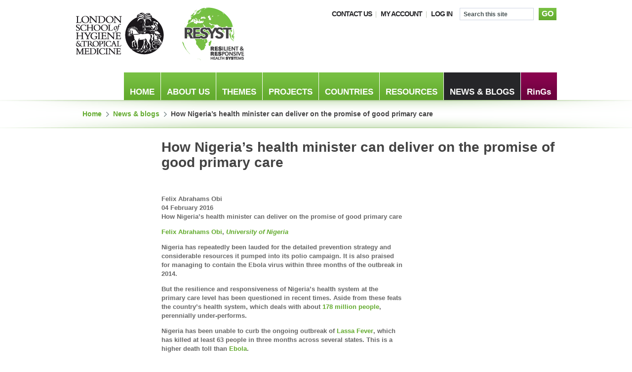

--- FILE ---
content_type: text/html
request_url: https://resyst.lshtm.ac.uk/news-and-blogs/how-nigeria-s-health-minister-can-deliver-promise-good-primary-care
body_size: 8823
content:
<!DOCTYPE html PUBLIC "-//W3C//DTD XHTML+RDFa 1.0//EN"
  "http://www.w3.org/MarkUp/DTD/xhtml-rdfa-1.dtd">
<html xmlns="http://www.w3.org/1999/xhtml" xml:lang="en" version="XHTML+RDFa 1.0" dir="ltr" xmlns:content="http://purl.org/rss/1.0/modules/content/" xmlns:dc="http://purl.org/dc/terms/" xmlns:foaf="http://xmlns.com/foaf/0.1/" xmlns:og="http://ogp.me/ns#" xmlns:rdfs="http://www.w3.org/2000/01/rdf-schema#" xmlns:sioc="http://rdfs.org/sioc/ns#" xmlns:sioct="http://rdfs.org/sioc/types#" xmlns:skos="http://www.w3.org/2004/02/skos/core#" xmlns:xsd="http://www.w3.org/2001/XMLSchema#">
<head profile="http://www.w3.org/1999/xhtml/vocab">
  <meta http-equiv="Content-Type" content="text/html; charset=utf-8"/>
<link rel="shortcut icon" href="../sites/resyst.lshtm.ac.uk/themes/resyst/favicon.ico" type="image/vnd.microsoft.icon"/>
<link rel="shortlink" href="http://resyst.lshtm.ac.uk/node/1168"/>
<meta name="Generator" content="Drupal 7 (http://drupal.org)"/>
  <title>How Nigeria’s health minister can deliver on the promise of good primary care | resyst.lshtm.ac.uk</title>
	<link rel="canonical" href="https://resyst.lshtm.ac.uk/news-and-blogs/how-nigeria-s-health-minister-can-deliver-promise-good-primary-care" />
  <style type="text/css" media="all">
@import url("../modules/system/system.base-nfcb56.css");
@import url("../modules/system/system.menus-nfcb56.css");
@import url("../modules/system/system.messages-nfcb56.css");
@import url("../modules/system/system.theme-nfcb56.css");
</style>
<style type="text/css" media="all">
@import url("../modules/comment/comment-nfcb56.css");
@import url("../sites/all/modules/date/date_api/date-nfcb56.css");
@import url("../sites/all/modules/date/date_popup/themes/datepicker.1.7-nfcb56.css");
@import url("../modules/field/theme/field-nfcb56.css");
@import url("../modules/node/node-nfcb56.css");
@import url("../modules/search/search-nfcb56.css");
@import url("../modules/user/user-nfcb56.css");
@import url("../sites/all/modules/views/css/views-nfcb56.css");
</style>
<style type="text/css" media="all">
@import url("../sites/all/modules/ctools/css/ctools-nfcb56.css");
@import url("../sites/all/modules/views_slideshow/views_slideshow-nfcb56.css");
@import url("../modules/filter/filter-nfcb56.css");
@import url("../sites/all/modules/field_group/field_group.field_ui-nfcb56.css");
</style>
<style type="text/css" media="all">
@import url("../sites/resyst.lshtm.ac.uk/themes/resyst/css/wireframes-nfcb56.css");
@import url("../sites/resyst.lshtm.ac.uk/themes/resyst/css/page-backgrounds-nfcb56.css");
@import url("../sites/resyst.lshtm.ac.uk/themes/resyst/css/tabs-nfcb56.css");
@import url("../sites/resyst.lshtm.ac.uk/themes/resyst/css/views-styles-nfcb56.css");
@import url("../sites/resyst.lshtm.ac.uk/themes/resyst/css/nodes-nfcb56.css");
@import url("../sites/resyst.lshtm.ac.uk/themes/resyst/css/forms-nfcb56.css");
@import url("../sites/resyst.lshtm.ac.uk/themes/resyst/css/fields-nfcb56.css");
@import url("../sites/resyst.lshtm.ac.uk/themes/resyst/css/resyst-nfcb56.css");
</style>
<style type="text/css" media="print">
@import url("../sites/resyst.lshtm.ac.uk/themes/resyst/css/print-nfcb56.css");
</style>
<!--[if lte IE 7]>
<style type="text/css" media="all">
@import url("http://resyst.lshtm.ac.uk/sites/resyst.lshtm.ac.uk/themes/resyst/css/ie.css?nfcb56");
</style>
<![endif]-->
<!--[if lte IE 6]>
<style type="text/css" media="all">
@import url("http://resyst.lshtm.ac.uk/sites/resyst.lshtm.ac.uk/themes/resyst/css/ie6.css?nfcb56");
</style>
<![endif]-->
  <script type="text/javascript" src="../sites/all/modules/jquery_update/replace/jquery/jquery.min-v-1.5.2.js"></script>
<script type="text/javascript" src="../misc/jquery.once-v-1.2.js"></script>
<script type="text/javascript" src="../misc/drupal-nfcb56.js"></script>
<script type="text/javascript" src="../misc/form-v-7.38.js"></script>
<script type="text/javascript" src="../sites/resyst.lshtm.ac.uk/modules/spamspan/spamspan-nfcb56.js"></script>
<script type="text/javascript" src="../sites/all/modules/views_slideshow/js/views_slideshow-nfcb56.js"></script>
<script type="text/javascript" src="../sites/all/modules/google_analytics/googleanalytics-nfcb56.js"></script>
<script type="text/javascript">
<!--//--><![CDATA[//><!--
var _gaq = _gaq || [];_gaq.push(["_setAccount", "UA-28245566-1"]);_gaq.push(["_trackPageview"]);(function() {var ga = document.createElement("script");ga.type = "text/javascript";ga.async = true;ga.src = ("https:" == document.location.protocol ? "https://ssl" : "http://www") + ".google-analytics.com/ga.js";var s = document.getElementsByTagName("script")[0];s.parentNode.insertBefore(ga, s);})();
//--><!]]>
</script>
<script type="text/javascript" src="../misc/textarea-v-7.38.js"></script>
<script type="text/javascript" src="../modules/filter/filter-nfcb56.js"></script>
<script type="text/javascript">
<!--//--><![CDATA[//><!--
jQuery.extend(Drupal.settings, {"basePath":"\/","pathPrefix":"","ajaxPageState":{"theme":"resyst","theme_token":"T3yj5i8htdC-eFLoXIllFIpdhd9gGDqv23xBRF8roWw","js":{"sites\/all\/modules\/jquery_update\/replace\/jquery\/jquery.min.js":1,"misc\/jquery.once.js":1,"misc\/drupal.js":1,"misc\/form.js":1,"sites\/resyst.lshtm.ac.uk\/modules\/spamspan\/spamspan.js":1,"sites\/all\/modules\/views_slideshow\/js\/views_slideshow.js":1,"sites\/all\/modules\/google_analytics\/googleanalytics.js":1,"0":1,"misc\/textarea.js":1,"modules\/filter\/filter.js":1},"css":{"modules\/system\/system.base.css":1,"modules\/system\/system.menus.css":1,"modules\/system\/system.messages.css":1,"modules\/system\/system.theme.css":1,"modules\/comment\/comment.css":1,"sites\/all\/modules\/date\/date_api\/date.css":1,"sites\/all\/modules\/date\/date_popup\/themes\/datepicker.1.7.css":1,"modules\/field\/theme\/field.css":1,"modules\/node\/node.css":1,"modules\/search\/search.css":1,"modules\/user\/user.css":1,"sites\/all\/modules\/views\/css\/views.css":1,"sites\/all\/modules\/ctools\/css\/ctools.css":1,"sites\/all\/modules\/views_slideshow\/views_slideshow.css":1,"modules\/filter\/filter.css":1,"sites\/all\/modules\/field_group\/field_group.field_ui.css":1,"sites\/resyst.lshtm.ac.uk\/themes\/resyst\/css\/wireframes.css":1,"sites\/resyst.lshtm.ac.uk\/themes\/resyst\/css\/page-backgrounds.css":1,"sites\/resyst.lshtm.ac.uk\/themes\/resyst\/css\/tabs.css":1,"sites\/resyst.lshtm.ac.uk\/themes\/resyst\/css\/views-styles.css":1,"sites\/resyst.lshtm.ac.uk\/themes\/resyst\/css\/nodes.css":1,"sites\/resyst.lshtm.ac.uk\/themes\/resyst\/css\/forms.css":1,"sites\/resyst.lshtm.ac.uk\/themes\/resyst\/css\/fields.css":1,"sites\/resyst.lshtm.ac.uk\/themes\/resyst\/css\/resyst.css":1,"sites\/resyst.lshtm.ac.uk\/themes\/resyst\/css\/print.css":1,"sites\/resyst.lshtm.ac.uk\/themes\/resyst\/css\/ie.css":1,"sites\/resyst.lshtm.ac.uk\/themes\/resyst\/css\/ie6.css":1}},"googleanalytics":{"trackOutbound":1,"trackMailto":1,"trackDownload":1,"trackDownloadExtensions":"7z|aac|arc|arj|asf|asx|avi|bin|csv|doc|exe|flv|gif|gz|gzip|hqx|jar|jpe?g|js|mp(2|3|4|e?g)|mov(ie)?|msi|msp|pdf|phps|png|ppt|qtm?|ra(m|r)?|sea|sit|tar|tgz|torrent|txt|wav|wma|wmv|wpd|xls|xml|z|zip"},"tagmap":[],"wysiwyg":{"triggers":{"edit-comment-body-und-0-format--2":{"field":"edit-comment-body-und-0-value","formatplain_text":{"editor":"none","status":1,"toggle":1,"resizable":1}}}}});
//--><!]]>
</script>
</head>
<body class="html not-front not-logged-in no-sidebars page-node page-node- page-node-1168 node-type-blog section-news-and-blogs">
<noscript><div>Javascript must be enabled for the correct page display</div></noscript>
  <div id="skip-link" class="skip">
    <a href="#main" accesskey="S" tabindex="1" class="element-invisible element-focusable">Skip to Main Content</a>
  </div>
    	<div class="skip"><a href="#content" accesskey="S" tabindex="1">Skip to Main Content</a></div>
	<div id="wrapper">
		<div id="header">
			<div class="area">
				<div class="holder">
        	  <div class="region region-header">
    <div id="block-search-form" class="block block-search first last odd">
  <div class="content">
    <form action="../news-and-blogs/how-nigeria-s-health-minister-can-deliver-promise-good-primary-care" method="post" id="search-block-form" accept-charset="UTF-8"><div><div class="container-inline">
      <h2 class="element-invisible">Search form</h2>
    <div class="form-item form-type-textfield form-item-search-block-form">
  <label class="element-invisible" for="edit-search-block-form--2">Search </label>
 <input title="Enter the terms you wish to search for." onblur="if (this.value == '') {this.value = 'Search this site';}" onfocus="if (this.value == 'Search this site') {this.value = '';}" type="text" id="edit-search-block-form--2" name="search_block_form" value="Search this site" size="40" maxlength="128" class="form-text"/>
</div>
<div class="form-actions form-wrapper" id="edit-actions--2"><input type="submit" id="edit-submit--2" name="op" value="GO" class="form-submit"/></div><input type="hidden" name="form_build_id" value="form-X_GZvE9JUHYJ2W2jFn85t7RLk3FZtXtWHj-NkfUzB6E"/>
<input type="hidden" name="form_id" value="search_block_form"/>
</div>
</div></form>  </div>
</div><!-- /.block -->
  </div><!-- /.region -->
                            <ul class="add-nav"><li class="menu-470 first"><a href="../about-us/contact" title="">Contact us</a></li>
<li class="menu-1420"><a href="../user_current-node_1168" title="">My account</a></li>
<li class="menu-1090 last"><a href="../user/login" title="">Log In</a></li>
</ul>				</div><!-- /.holder -->
			</div><!-- /.area -->
      <strong class="logo">
                <a href="http://www.lshtm.ac.uk/" rel="home" id="lshtm-logo" title="LSHTM home page" target="_blank">London School of Hygiene & Tropical Medicine</a>
                <a href="/" rel="home" id="resyst-logo" title="RESYST home page">RESILIENT & RESPONSIVE HEALTH SYSTEMS</a>
            </strong>
        <h2 class="element-invisible">Main menu</h2><ul id="nav" class="main-nav"><li class="menu-456 first"><a href="../home">Home</a></li>
<li class="menu-457"><a href="../about-us">About us</a></li>
<li class="menu-507"><a href="../research-themes">Themes</a></li>
<li class="menu-1787"><a href="../research-projects">Projects</a></li>
<li class="menu-569"><a href="../countries">Countries</a></li>
<li class="menu-1920"><a href="../resources">Resources</a></li>
<li class="menu-492 active-trail active"><a href="../news-blogs" class="active-trail active">News & blogs</a></li>
<li class="menu-1883 last"><a href="../rings">RinGs</a></li>
</ul>        		</div><!-- /#header -->
		<div id="main" class="article">
		<div class="breadcrumbs"><div class="holder"><ul><li class="breadcrumb-0 first"><a href="/">Home</a></li><li class="breadcrumb-1"><a href="../news-blogs">News & blogs</a></li><li>How Nigeria’s health minister can deliver on the promise of good primary care</li></ul></div></div>			<div class="main-holder">
				<div id="content">
					<div class="container">
												<div class="area">
            							                              <h1 class="title" id="page-title">How Nigeria’s health minister can deliver on the promise of good primary care</h1>
                                          						</div><!-- /.area -->
					</div><!-- /.container -->
					<div class="content-holder">
            <div class="post">
                <div class="region region-content">
    <div id="block-system-main" class="block block-system first last odd">
  <div class="content">
    <div id="node-1168" class="node node-blog view-mode-full clearfix" about="/news-and-blogs/how-nigeria%E2%80%99s-health-minister-can-deliver-promise-good-primary-care" typeof="sioc:Item foaf:Document">
      <span property="dc:title" content="How Nigeria’s health minister can deliver on the promise of good primary care" class="rdf-meta element-hidden"></span><span property="sioc:num_replies" content="0" datatype="xsd:integer" class="rdf-meta element-hidden"></span>
  <div class="content">
    <div class="field field-name-field-author field-type-text field-label-hidden"><div class="field-items"><div class="field-item even">Felix Abrahams Obi</div></div></div><div class="field field-name-field-news-date field-type-datetime field-label-hidden"><div class="field-items"><div class="field-item even"><span class="date-display-single" property="dc:date" datatype="xsd:dateTime" content="2016-02-04T00:00:00+00:00">04 February 2016</span></div></div></div><div class="field field-name-body field-type-text-with-summary field-label-hidden"><div class="field-items"><div class="field-item even" property="content:encoded"> <p>How Nigeria’s health minister can deliver on the promise of good primary care
</p><p><a href="http://theconversation.com/profiles/felix-abrahams-obi-198030">Felix Abrahams Obi</a>, <em><a href="http://theconversation.com/institutions/university-of-nigeria">University of Nigeria</a></em></p>
<p>Nigeria has repeatedly been lauded for the detailed prevention strategy and considerable resources it pumped into its polio campaign. It is also praised for managing to contain the Ebola virus within three months of the outbreak in 2014.</p>
<p>But the resilience and responsiveness of Nigeria’s health system at the primary care level has been questioned in recent times. Aside from these feats the country’s health system, which deals with about <a href="http://data.un.org/CountryProfile.aspx?crName=NIGERIA#Summary">178 million people</a>, perennially under-performs.</p>
<p>Nigeria has been unable to curb the ongoing outbreak of <a href="http://www.pmnewsnigeria.com/2016/01/26/lassa-fever-outbreak-a-national-embarrassment-health-minister/">Lassa Fever</a>, which has killed at least 63 people in three months across several states. This is a higher death toll than <a href="http://www.punchng.com/63-deaths-in-six-months-how-lassa-fever-exposed-nigerias-poor-primary-health-care/">Ebola</a>.</p>
<p>Primary health care – as the first point of call – has been neglected and under-utilised. It is evident that there has been an undue focus on more specialised tertiary health care. For Nigeria to have a successful system, its health sector needs to be repositioned to focus on primary health.</p>
<p>Nigeria’s newly appointed health minister, Isaac Adewole, inherits a health system with legislation that stipulates that primary health care should be a focus of policy.</p>
<p>But to make primary health care a viable reality, Adewole would need to get three things right:</p>
<ul><li>
<p>its financing;</p>
</li>
<li>
<p>human resources; and</p>
</li>
<li>
<p>providing a quality service.</p>
</li>
</ul><h2>A renewed focus on primary health care</h2>
<p>The <a href="https://lawyersalert.wordpress.com/2015/01/26/the-nigeria-national-health-act-2014-snap-review/">Nigerian Health Act</a>, now just over a year old, is the first of its kind in the country and guarantees health for all.</p>
<p>In line with the act, Adewole seems to have identified primary health care as a <a href="http://www.dailytrust.com.ng/news/general/medical-tourism-fg-marshals-national-health-agenda--minister/131136.html">focus area</a>. He intends to strengthen existing primary health care facilities, rather than build new ones. He plans to renovate and equip at least 10,000 primary healthcare facilities in the country. These would then offer basic care and relieve the burden on tertiary and secondary health facilities across the country.</p>
<p>They will be part of the strengthened hub and spoke model of <a href="http://journals.lww.com/jaids/Fulltext/2009/06012/260_Scaling_Up_PMTCT_Access_Using_a_Hub_and_Spoke.165.aspx">referral system</a>. This system has worked well with HIV/AIDS programs <a href="../hiv/amds/Nigeria_adult_2007.pdf">in Nigeria</a>.</p>
<p>He also intends to strengthen accountability in the health sector and the partnerships between the federal and state ministries of health and state primary healthcare agencies. These will result in patient-centred health care being delivered in the primary healthcare system.</p>
<h2>Improved funding is a good start</h2>
<p>Nigerian President Muhammadu Buhari is set to establish a <a href="http://www.dailytrust.com.ng/news/general/2016-budget-buhari-orders-provision-for-basic-healthcare-fund/116531.html">Basic Health Care Provision Fund</a> to improve funding for programs that provide <a>primary healthcare services</a> in the <a href="http://businessdayonline.com/2015/10/healthcare-funding-gets-priority-in-2016-budget/">country</a>.</p>
<p>The 2016 budget for health is lower than previous years. In his budget speech to the National Assembly, Buhari announced a proposed recurrent budget of <a href="http://www.dailytrust.com.ng/news/general/full-text-of-president-buhari-s-2016-budget-address/125699.html">NGN 221.7 billion</a> for the health sector, with an overall health budget of <a href="http://allafrica.com/stories/201601260397.html">N257.3 billion</a>. This compares to education, which received NGN 369.6 billion.</p>
<p>The capital budget for health has in fact been increased for 2016. But the increase still doesn’t mean that Nigeria has met the commitment it made when signing the <a href="http://leadership.ng/news/459441/14yrs-after-abuja-declaration-nigeria-yet-to-commit-15-of-budget-to-health">Abuja Declaration</a> in 2001. This committed it, along with other signatories, to spending 15% of their budget on health care.</p>
<p>One of Adewole’s first challenges will be to find funding to implement the act. To date implementation of the National Health Act has <a href="http://www.vanguardngr.com/2015/08/national-health-act-translating-the-law-into-quality-and-accessible-healthcare/">been slow</a> as the Federal Ministry of Health has largely depended on financial support from development partners.</p>
<p>The act comes as Nigeria asks the World Bank and the African Development Bank for US$3.5 billion in <a href="http://www.ft.com/cms/s/0/aeb1a978-c832-11e5-be0b-b7ece4e953a0.html#axzz3z0UfLtRk">emergency loans</a> to fund its state deficit of US$15 billion. Should the bailout occur, it is not expected to have a direct bearing on health funding.</p>
<p>Adewole will face his biggest challenge in getting funding from local government areas. To access the funds states must establish functional primary healthcare agencies or boards and contribute counterpart funding.</p>
<p>Traditionally, local government areas, which have the statutory function of providing primary healthcare funding, have been unable to provide quality primary healthcare services. This has been because of poor capacity and lack of funds.</p>
<p>Adewole would have to revisit this obligation and a constitutional review would become imperative.</p>
<p>One solution would be for him to set up performance-based financing schemes, rewarding those who provide results. Currently, the pilot phase of the <a href="http://www.worldbank.org/projects/P120798/nigeria-states-health-program-investment-credit?lang=en">Nigeria State Health Investment Program</a> has been financed by the World Bank in <a href="../external/default/WDSContentServer/WDSP/AFR/2012/07/02/68E05423E80F934185257A2F00565E36/1_0/Rendered/PDF/ISR0Disclosabl002201201341243802285.pdf">three states</a>. The scheme has had varying results but has been successful in some respects. Adewole could scale this up.</p>
<h2>Getting the manpower on board</h2>
<p>Another critical issue is to provide quality <a href="../1719/1/Patients- Satisfaction with Quality Attributes of Primary Care Services in Nigeria.pdf">services</a>. The health workforce needs to be adequately primed to deliver these services.</p>
<p>There have been unending labour crises and inter-professional rivalry within the health sector. These have disrupted the health sector unduly. This has had an impact on <a href="http://nigeriahealthwatch.com/how-strikes-are-killing-the-public-healthcare-sector-and-why-it-may-be-difficult-to-reclaim/">patients and users</a>.</p>
<p>And according to a recent impact evaluation conducted by <a href="http://www.rand.org/health/projects/born/about.html">RAND Health</a>, some of the human resources used in health interventions at the primary healthcare level appear not to have produced significant result.</p>
<p>Health workers need to be reoriented to put the welfare of the patients ahead of their <a href="../pdfs/RPAM_VOL_3_6/14.pdf">parochial interests</a>.</p>
<p>Adewole would need to establish and institutionalise clinical governance and quality improvement frameworks. These are provided for in the act, which guarantees patients and healthcare users the <a href="http://www.dailytrust.com.ng/news/health/national-health-act-s-1-is-an-entitlement-lecky/125542.html?platform=hootsuite">right to health</a>.</p>
<h2>The right blueprint</h2>
<p>Since his appointment Adewole has held several stakeholder consultations and engagements with both state and non-state actors.</p>
<p>Adewole now needs to develop a new national strategic health <a href="../doc/NSHDP.pdf">development plan</a> to realise the vision of reforming the health sector and appoint a crack team to translate his vision into practical steps with clear deliverables and timelines.</p>
<p>This plan must include a blueprint for achieving universal health coverage for all Nigerians, as we step into the new era of sustainable development goals.</p>
<p><img  alt="The Conversation" width="1" height="1"/></p>
<p><a href="http://theconversation.com/profiles/felix-abrahams-obi-198030">Felix Abrahams Obi</a>, Research Uptake Officer of the Health Policy Research Group, <em><a href="http://theconversation.com/institutions/university-of-nigeria">University of Nigeria</a></em></p>
<p>This article was originally published on <a href="http://theconversation.com/">The Conversation</a>. Read the <a href="https://theconversation.com/how-nigerias-health-minister-can-deliver-on-the-promise-of-good-primary-care-52669">original article</a>.</p>
 </div></div></div>  </div>
  <div id="comments" class="comment-wrapper">
      <h2 class="title comment-form">Add new comment</h2>
    <form class="comment-form" action="/" method="post" id="comment-form" accept-charset="UTF-8"><div><div class="form-item form-type-textfield form-item-name">
  <label for="edit-name">Your name </label>
 <input type="text" id="edit-name" name="name" value="" size="30" maxlength="60" class="form-text"/>
</div>
<div class="form-item form-type-textfield form-item-subject">
  <label for="edit-subject">Subject </label>
 <input type="text" id="edit-subject" name="subject" value="" size="60" maxlength="64" class="form-text"/>
</div>
<div class="field-type-text-long field-name-comment-body field-widget-text-textarea form-wrapper" id="edit-comment-body"><div id="comment-body-add-more-wrapper"><div class="text-format-wrapper"><div class="form-item form-type-textarea form-item-comment-body-und-0-value">
  <label for="edit-comment-body-und-0-value">Comment <span class="form-required" title="This field is required.">*</span></label>
 <div class="form-textarea-wrapper resizable"><textarea class="text-full form-textarea required" id="edit-comment-body-und-0-value" name="comment_body[und][0][value]" cols="60" rows="5"></textarea></div>
</div>
<fieldset class="filter-wrapper form-wrapper" id="edit-comment-body-und-0-format"><div class="fieldset-wrapper"><input id="edit-comment-body-und-0-format--2" class="wysiwyg" type="hidden" name="comment_body[und][0][format]" value="plain_text"/>
<div class="filter-help form-wrapper" id="edit-comment-body-und-0-format-help"><p><a href="../filter/tips" target="_blank">More information about text formats</a></p></div><div class="filter-guidelines form-wrapper" id="edit-comment-body-und-0-format-guidelines"><div class="filter-guidelines-item filter-guidelines-plain_text"><h3>Plain text</h3><ul class="tips"><li>No HTML tags allowed.</li><li>Web page addresses and e-mail addresses turn into links automatically.</li><li>Lines and paragraphs break automatically.</li></ul></div></div></div></fieldset>
</div>
</div></div><input type="hidden" name="form_build_id" value="form-PHe9MGmOd53MVBKGBWRaGmvAXoAE4mNQuDsUwhl0zSc"/>
<input type="hidden" name="form_id" value="comment_node_blog_form"/>
<div class="form-actions form-wrapper" id="edit-actions"><input type="submit" id="edit-submit" name="op" value="Save" class="form-submit"/><input type="submit" id="edit-preview" name="op" value="Preview" class="form-submit"/></div></div></form>  </div>
</div><!-- /.node -->
  </div>
</div><!-- /.block -->
  </div><!-- /.region -->
      										</div><!-- /.post -->
						<div class="aside">
            							</div><!-- /.aside -->
					</div><!-- /.content-holder -->
				</div><!-- /#content -->
				<div id="sidebar">
														</div><!-- /#sidebar -->
			</div><!-- /.main-holder -->
		</div><!-- /#main -->
		<div id="footer">
			<div class="footer-holder">
				<div class="block">
            <div class="region region-footer">
    <div id="block-block-9" class="block block-block first odd">
  <div class="content">
     <h3>Funded by</h3>
<p><img src="../sites/resyst.lshtm.ac.uk/files/styles/page/public/partners/UK-AID_logo_for_RESYST_small_margins.gif" alt="UKaid logo" width="94" height="105"/></p>
   </div>
</div><!-- /.block -->
<div id="block-block-2" class="block block-block last even">
  <div class="content">
     <h3>Follow us</h3>
<ul class="social-networks"><li class="twitter"><a href="https://twitter.com/RESYSTresearch">Follow us <br/> on Twitter</a></li>
<li class="newsletter"><a href="http://eepurl.com/hB-Ks" target="_blank">Sign-up for our newsletter</a></li>
<li class="facebook"><a href="http://www.facebook.com/pages/Resyst-Resilient-and-Responsive-Health-Systems/127877453991910" target="_blank">Like us on <br/> Facebook</a></li>
</ul>   </div>
</div><!-- /.block -->
  </div><!-- /.region -->
       	</div><!-- /.block -->
				<div class="block2">
            <div class="region region-footer-contact">
    <div id="block-block-1" class="block block-block first last odd">
  <div class="content">
     <h3>Contact us</h3>
<address><span class="spamspan"><span class="u">rebecca [dot] wolfe</span> [at] <span class="d">lshtm [dot] ac [dot] uk</span><span class="t"> (Rebecca Wolfe)</span></span>,<br/>London School of Hygiene & Tropical Medicine<br/>15-17 Tavistock Place<br/>London WC1H 9SH<br/>Tel: +44 (0) 20 7927 2262</address>
   </div>
</div><!-- /.block -->
  </div><!-- /.region -->
				</div><!-- /.block2 -->
        <div id="footer-nav">
					<ul class="footer-nav"><li class="menu-500 first"><a href="../site-map">Site map</a></li>
<li class="menu-597 last"><a href="../privacy-statement">Privacy statement</a></li>
</ul>					<ul class="copyright">
						<li>&copy; 2011 RESYST</li>
					</ul>
					<p>Website by <a href="http://www.mantaraymedia.co.uk/" target="_blank">Manta Ray Media</a></p>
        </div><!-- /#footer-nav -->
			</div><!-- /.footer-holder -->
		</div><!-- /#footer -->
	</div><!-- /#wrapper -->
	<div class="skip"><a href="#">Back to top</a></div>
  </body>
</html>

--- FILE ---
content_type: text/css
request_url: https://resyst.lshtm.ac.uk/sites/resyst.lshtm.ac.uk/themes/resyst/css/wireframes-nfcb56.css
body_size: 61
content:
/**
 * @file
 * Wireframes Styling
 *
 * Add wireframes to the basic layout elements.
 */


.with-wireframes #header .section,
.with-wireframes #content .section,
.with-wireframes #navigation .section,
.with-wireframes .region-sidebar-first .section,
.with-wireframes .region-sidebar-second .section,
.with-wireframes .region-footer,
.with-wireframes .region-bottom {
  outline: 1px solid #ccc;
}

--- FILE ---
content_type: text/css
request_url: https://resyst.lshtm.ac.uk/sites/resyst.lshtm.ac.uk/themes/resyst/css/print-nfcb56.css
body_size: 476
content:
/**
 * @file
 * Print styling
 *
 * We provide some sane print styling for Drupal using Zen's layout method.
 */


/* underline all links */
a:link,
a:visited {
  text-decoration: underline !important;
}

/* Don't underline header */
#site-name a:link,
#site-name a:visited {
  text-decoration: none !important;
}

/* CSS2 selector to add visible href after links */
#content a:link:after,
#content a:visited:after {
  content: " (" attr(href) ") ";
  font-size: 0.8em;
  font-weight: normal;
}

/* Un-float the content */
#content,
#content .section {
  float: none;
  width: 100%;
  margin: 0 !important;
  padding: 0 !important;
}

/* Turn off any background colors or images */
body,
#page-wrapper,
#page,
#main-wrapper,
#main,
#content,
#content .section {
  color: #000;
  background-color: transparent !important;
  background-image: none !important;
}

/* Hide sidebars and nav elements */
#skip-to-nav,
#toolbar,
#navigation,
.region-sidebar-first,
.region-sidebar-second,
.region-footer,
.breadcrumb,
div.tabs,
.action-links,
.links,
.book-navigation,
.forum-topic-navigation,
.pager,
.feed-icons {
  visibility: hidden;
  display: none;
}

/* If you un-comment the "page { overflow-y: hidden; }" ruleset, Firefox clips
   the content after the first page. */
#page-wrapper {
  overflow-y: visible;
}

--- FILE ---
content_type: text/css
request_url: https://resyst.lshtm.ac.uk/sites/all/modules/field_group/field_group.field_ui-nfcb56.css
body_size: 23
content:
#field-overview tr.field-group .group-label,
#field-display-overview tr.field-group .group-label {
  font-weight: bold;
}

#field-overview tr.static-region,
#field-display-overview tr.static-region {
	background-color: #ddd;
}

#edit-refresh {
  display:none;
}

--- FILE ---
content_type: text/css
request_url: https://resyst.lshtm.ac.uk/sites/resyst.lshtm.ac.uk/themes/resyst/css/views-styles-nfcb56.css
body_size: -64
content:
/**
 * @file
 * Views Styling
 */

--- FILE ---
content_type: text/css
request_url: https://resyst.lshtm.ac.uk/sites/resyst.lshtm.ac.uk/themes/resyst/css/fields-nfcb56.css
body_size: 230
content:
/**
 * @file
 * Field Styling
 */


.field /* Wrapper for any field. */ {
}

/*
 * Field types (Core)
 */
.field-type-text {
}

.field-type-text-long {
}

.field-type-text-with-summary {
}

.field-type-image {
}

.field-type-file {
}

.field-type-taxonomy-term-reference {
}

.field-type-number-integer {
}

.field-type-number-decimal {
}

.field-type-number-float {
}

.field-type-list-text {
}

.field-type-list-boolean {
}

.field-type-list-integer {
}

.field-type-list-float {
}

/*
 * Field types (Contrib)
 */
.field-type-datetime /* Always use "datetime" when creating new CCK date fields. "date" and "datestamp" are legacy types. */ {
}

.field-type-node-reference {
}

.field-type-user-reference {
}


/*
 * Named fields
 */
.field-name-body {
}

.field-name-field-image {
}

.field-name-field-tags {
}

.field-name-field-FIELDNAME /* Underscores in field name are replaced with dashes. */ {
}

--- FILE ---
content_type: text/css
request_url: https://resyst.lshtm.ac.uk/sites/resyst.lshtm.ac.uk/themes/resyst/css/resyst-nfcb56.css
body_size: 10143
content:
* {font-size: 100.01%;}
html {font-size: 10px;}
body{
	margin:0;
	color:#666;
	font:bold 1.2em/1.25em Arial, Helvetica, sans-serif;
	background:#fff;
	min-width:976px;
	position:relative;
}
body.admin-menu {
	margin-top: 0 !important;
	padding-top: 20px !important;
}
img{border-style:none;}
li a.active {color: #62AA2D;}
a{
	color:#62aa2d;
	text-decoration:none;
}
a:hover{
	color:#39601d;
	text-decoration:none;
}
input,
textarea,
select{
	font:bold 100% Arial, Helvetica, sans-serif;
	vertical-align:middle;
	color:#444f50;
}
form,fieldset{
	margin:0;
	padding:0;
	border-style:none;
}
hr {
	border: none;
	height: 1px;
	border-bottom:solid 1px #E5EEE0;
	margin:10px 0;
}
q{quotes:none;}
q:before{content:''}
q:after{content:''}
.skip a{
	position:absolute;
	left:-10000px;
	top:auto;
	width:1px;
	height:1px;
	overflow:hidden;
}
.skip a:focus{
	position:static;
	width:auto;
	height:auto;
}
#wrapper{
	width:100%;
	overflow:hidden;
	position:relative;
}
#header{
	width:976px;
	padding:16px 0 0;
	margin:0 auto;
	overflow:hidden;
	background:#fff;
	/*padding: 16px 35px 0;*/
}
.logo{
	float:left;
	width:127px;
	height:107px;
	margin:0 0 0 31px;
	overflow:hidden;
	text-indent:-9999px;
	background:url(../images/logo.gif) no-repeat;
	background:url(../images/logo.png) no-repeat;
	margin:0 0 0 1px;
	height: 142px;
	margin: -18px 0 8px -26px;
	width: 415px;
	height: 125px;
	margin: 0 0 7px;
	width: 345px;
	margin: -26px 0 7px;
}
.logo a{
	display:block;
/*	height:100%;
	width:127px;
	height:107px;
	width: 365px;
*/	height: 125px;
	float: left;
}
.logo a#lshtm-logo {
    width: 181px;
	margin-right: 25px;
}
.logo a#resyst-logo {
    width: 140px;
}
.section-rings .logo {
	display:none
}
.section-rings .region-branding {
	float:left;
	/*width:448px;*/
	height:127px;
	overflow:hidden;
	margin: -11px 0 -18px;
	height: 132px;
}
.section-rings .region-branding #rings-logo {
	float:left;
	width:448px;
	height:127px;
}
.section-rings .region-branding #rings-logo a {
	display:block;
	width:448px;
	height:127px;
}
.section-rings .region-branding #rings-partners {
	border-left: 1px solid #e5eee0;
	color: #5b5a5b;
	float: left;
	font-family: "Trebuchet MS",Arial,Helvetica,sans-serif;
	list-style: none outside none;
	margin: 36px 0 0 10px;
	padding: 0 0 0 17px;
}
#header .area{
	float:right;
	width:818px;
	padding:0 0 47px;
	width: 580px;
    padding: 0;
    width: 640px;
}
#header .area .holder{
	float:right;
	min-width:422px;
	width:100%;
}
.add-nav{
	float:left;
	overflow:hidden;
	padding:5px 6px 0 0;
	margin:0;
	list-style:none;
	font:bold 17px/18px "Trebuchet MS", Arial, Helvetica, sans-serif;
	text-transform:uppercase;
	float:right;
	font:bold 14px/15px "Trebuchet MS", Arial, Helvetica, sans-serif;
	letter-spacing:-1px;
}
.add-nav li{
	float:left;
	padding:0 8px 0 10px;
	margin:0 1px 0 -1px;
	background:url(../images/separator.gif) no-repeat 0 2px;
}
.add-nav a{color:#262629;}
.add-nav a:hover{color:#62aa2d;}
#search-block-form{
	float:left;
	width:196px;
	padding:0 1px 0 0;
	float:right;
}
#search-block-form .form-text{
	float:left;
	width:134px;
	padding:4px 7px 4px;
	margin:0 10px 0 0;
	font-size:12px;
	border:1px solid #cfd6e3;
	background:#fff;
	padding: 5px 7px 4px;
}
#search-block-form .form-submit{
	float:left;
	width:36px;
	height:25px;
	padding:0 0 5px;
	font:bold 16px/24px "Trebuchet MS", Arial, Helvetica, sans-serif;
	cursor:pointer;
	color:#fff;
	border:0;
	background:url(../images/bg-send.gif) repeat-x;
	padding: 0 0 3px;
}
#search-block-form .form-submit:hover{background-position:0 -25px;}
#nav{
	float:right;
	padding:0;
	margin:0;
	list-style:none;
	font:bold 17px/18px "Trebuchet MS", Arial, Helvetica, sans-serif;
	position: relative;
	text-transform: uppercase;
	z-index: 10;
}
#nav li.last {
	text-transform: none;
}
#nav li{
	float:left;
	margin:0 0 0 1px;
}
#nav a{
	float:left;
	padding:31px 12px 7px;
	color:#fff;

	background:url(../images/bg-nav.gif) repeat-x;
}
#nav a:hover{
	text-decoration:none;
	background-position:0 -56px;
}
#nav li.last a {background-position:0 -168px;}
#nav li.last a:hover {background-position:0 -224px;}
#nav .active a:hover,
#nav .active a,
#nav .active-trail a,
#nav .last.active a,
#nav .last.active-trail a{background-position:0 -112px;}
#main{
	padding:0 0 40px;
	background:url(../images/bg-main.gif) repeat-x 0 100%;
}
.visual{
	width:976px;
	height:390px;
	margin:0 auto;
	padding:24px 0 11px;
	position:relative;
}
#gallery{
	position:relative;
}
#gallery .arrow-left,
#gallery .views-slideshow-controls-text-previous{
	position:absolute;
	top:306px;
	left:33px;
	width:19px;
	height:32px;
	overflow:hidden;
	text-indent:-9999px;
	background:url(../images/bg-arrow-left.gif) no-repeat;
	z-index:10;
	left:61px;
}
#gallery .arrow-left:hover,
#gallery .views-slideshow-controls-text-previous:hover{background-position:0 -32px}
#gallery .arrow-right,
#gallery .views-slideshow-controls-text-next{
	position:absolute;
	top:306px;
	left:253px;
	width:19px;
	height:32px;
	overflow:hidden;
	text-indent:-9999px;
	background:url(../images/bg-arrow-right.gif) no-repeat;
	z-index:10;
}
#gallery .arrow-right:hover,
#gallery .views-slideshow-controls-text-next:hover{background-position:0 -32px}
#gallery .switchers {
	position:absolute;
	top:266px;
	left:0;
	width:304px;
	height:59px;
	padding:52px 0 0;
	margin:0;
	background:#262629;
	width: 336px;
	z-index:6;
}
#gallery .switchers .holder{
	position: relative;
	float: left;
	left: 50%;
}
#gallery .switchers .frame{
	position: relative;
	float: left;
	left: -50%;
	z-index:5;
}
#gallery .switchers ul{
	overflow:hidden;
	padding:0;
	margin:0;
	list-style:none;
}
#gallery .switchers ul li{
	/*float:left;}
#gallery .switchers a{*/
	float:left;
	width:8px;
	height:8px;
	margin:0 4px 0 3px;
	overflow:hidden;
	text-indent:-9999px;
	color:#fff;
	background:url(../images/bg-switcher.gif) no-repeat -30px 0;
}
#gallery .switchers li:hover{background-position:0 0;}
#gallery .switchers li.active {background-position:-15px 0;}
#gallery .gallery-holder{
	width:976px;
	overflow:hidden;
	position:relative;
}
#gallery .gallery-holder ul{
	width:99999px;
	overflow:hidden;
	position:relative;
	padding:0;
	margin:0;
	list-style:none;
}
#gallery .gallery-holder ul li{
	float:left;
	width:976px;
	background:url(../images/bg-gallery.png);
}
#gallery .gallery-holder ul img{float:right;}
#gallery .area{
	float:left;
	width:240px;
	padding:28px 32px 0 32px;
	height:100px;
}
#gallery .area h1{
	margin:0 0 16px -2px;
	font:38px/36px "Trebuchet MS", Arial, Helvetica, sans-serif;
	text-transform:uppercase;
	color:#fff;
}
#gallery .area h3{
	margin:0;
	font:bold 18px/23px "Trebuchet MS", Arial, Helvetica, sans-serif;
	color:#fff;
}
#gallery .area h3 a{position:relative;}
#gallery .area h3 a:hover {color:;}
.front h1#page-title {
	height: 0;
	margin: 0;
	visibility: hidden;
}
.main-block{
	overflow:hidden;
	width:976px;
	padding:25px 0 0;
	margin:0 auto;
	/*font:bold 1.3em/1.278em Arial,Helvetica,sans-serif;*/
	font-family: Arial,Helvetica,sans-serif;
	color:#444;
}
.main-block .strap{font:bold 1.2em/1.25em Arial,Helvetica,sans-serif;}
.main-block h3{
	font:bold 1.2em/1.25em Arial,Helvetica,sans-serif;
	margin:11px 0 4px;
}
.main-block .block{
	float:left;
	width:288px;
	margin:0 32px 0 0;
}
.main-block .block2{
	float:left;
	width:330px;
	line-height:1.166em;
	float:right;
}
.main-block h2{
	padding:0 0 12px;
	margin:0 0 11px -2px;
	margin:0 0 11px 0;
	font:bold 2.744em/1em Arial, Helvetica, sans-serif;
	color:#78c043;
	border-bottom:1px solid #cfd6e3;
}
.main-block p {
	margin:0 0 10px;
	font-size:1.3em;
	line-height:1.35em;
}
.main-block h3 {
	font-size:1.3em;
	line-height:1.35em;
	margin:0 0 2px;
}

.main-block ul{
	padding:10px 0 0;
	margin:0 0 0 12px;
	list-style:none;
	font-size:0.778em;
	line-height:1.33em;
}
.main-block ul li{
	overflow:hidden;
	height:1%;
}
.main-block ul a{
	float:left;
	padding:0 0 0 13px;
	background:url(../images/bullet.gif) no-repeat 0 7px;
}
.main-block .post {
	overflow:hidden;
	height:1%;
	padding:0 0 17px;
}
.main-block .date {
	display:block;
	padding:0 0 2px;
	font-size:0.667em;
	line-height:18px;
	font-style:normal;
	font-size:1em;
}
.tags {
	color: #666666;
	font-size: 13px;
	font-weight: bold;
}
.visual2{
	height:300px;
	background:url(../images/bg-visual2.gif) no-repeat 50% 58px;
	margin-top:30px;
}
#gallery2{
	width:976px;
	padding:6px 0 0;
	margin:0 auto;
	position:relative;
}
#gallery2 .arrow-left,
#gallery2 .views_slideshow_controls_text_previous a{
	position:absolute;
	top:144px;
	left:13px;
	width:19px;
	height:32px;
	overflow:hidden;
	text-indent:-9999px;
	background:url(../images/bg-arrow-left2.gif) no-repeat;
	top:80px;
}
#gallery2 .arrow-left:hover,
#gallery2 .views_slideshow_controls_text_previous a:hover {background-position:0 -32px}
#gallery2 .arrow-right,
#gallery2 .views_slideshow_controls_text_next a {
	position:absolute;
	top:144px;
	right:12px;
	width:19px;
	height:32px;
	overflow:hidden;
	text-indent:-9999px;
	background:url(../images/bg-arrow-right2.gif) no-repeat;
	top:80px;
}
#gallery2 .arrow-right:hover,
#gallery2 .views_slideshow_controls_text_next a:hover {background-position:0 -32px}
#gallery2 h2{
	margin:0 0 8px -2px;
	font:bold 38px/44px Arial, Helvetica, sans-serif;
	color:#3a3b3d;
}
#gallery2 .gallery-holder{
	width:909px;
	padding:24px 0 0;
	margin:0 0 0 36px;
	overflow:hidden;
	position:relative;
}
#gallery2 .gallery-holder ul{
	width:99999px;
	overflow:hidden;
	position:relative;
	padding:0;
	margin:0;
	list-style:none;
}
#gallery2 .gallery-holder ul li,
#gallery2 .gallery-holder ul .views-field-field-image {
	float:left;
	padding:0 15px;
}
#gallery2 .gallery-holder ul img{vertical-align:top;}
.map{
	position:absolute;
	top:144px;
	left:50%;
	margin:0 0 0 -788px;
	z-index:0;
	top: 204px;
}
/* inner */
.breadcrumbs{
	height:57px;
	background:url(../images/bg-breadcrumbs.gif) no-repeat 50% 0;
}
.breadcrumbs .holder{
	width:961px;
	padding:0 0 0 15px;
	margin:0 auto;
}
.breadcrumbs ul{
	overflow:hidden;
	height:1%;
	padding:21px 0 0;
	margin:0 0 0 -8px;
	list-style:none;
	font-size:14px;
	line-height:15px;
	color:#444;
}
.breadcrumbs ul li{
	float:left;
	padding:0 9px 0 14px;
	margin:0 6px 0 -6px;
	background:url(../images/separator3.gif) no-repeat 0 3px;
}
.main-holder{
	overflow:hidden;
	width:976px;
	margin:0 auto;
}
#content{
	float:right;
	width:801px;
	padding:23px 0 0;
}
#content .container{
	overflow:hidden;
	height:1%;
	padding:0 0 20px;
	padding:0 0 40px;
}
#content .container img{
	float:right;
	margin-left:20px;
}

.node-type-research-project #content .container .banner-area,
#content .container .area{
/*	float:left;
	width:285px;*/
	overflow:hidden;
}
.node-type-country #content .container .area{width:520px;width:100%;}
.node-type-member #content .container img{float:left;}
#content .container h1,
.page-resources .region-highlighted .content h1{
	margin:0 0 10px;
	font:bold 2.333em/1.12em Arial, Helvetica, sans-serif;
	color:#444;
}
#content .container p {
	margin:0 0 10px;
	font:bold 1.5em/1.27em Arial, Helvetica, sans-serif;
	color:#444;
}
.page-resources .region-highlighted .content .area p {
	border-bottom: 1px solid #F2F2F2;
	color: #444444;
	font: bold 1.2em/1.27em Arial,Helvetica,sans-serif;
	margin: 0 0 10px;
	padding-bottom: 13px;
}
.page-resources .region-highlighted {padding: 0 0 20px;}
.page-resources .region-highlighted .content {overflow:hidden;}
.page-resources .region-highlighted .content .area{
	float:left;
	width:285px;
}
.content-holder{
	overflow:hidden;
}
.content-holder .post{
	float:left;
	width:490px;
	font-size:1.083em;
	line-height:1.39em;
}
.page-node-11 .content-holder .post,
.page-node-12 .content-holder .post,
.page-node-15 .content-holder .post,
.page-node-35 .content-holder .post {width: 100%;}
.content-holder h2{
	margin:0 0 7px;
	font:bold 1.385em/1.27em Arial, Helvetica, sans-serif;
	color:#444;
}
.content-holder h3{
	margin:0 0 2px;
	font:bold 1.231em/1.25em Arial,Helvetica,sans-serif;
	color:#736357;
}
.content-holder .post p{margin:0 0 13px;}
.content-holder ul{
	padding:0;
	margin:0 0 12px 3px;
	list-style:none;
}
.content-holder p + .content-holder ul{margin:-9px 0 12px 3px;}

.content-holder ul li{
	padding:0 0 4px 14px;
	background:url(../images/bullet2.gif) no-repeat 0 7px;
}
.content-holder ol{
	padding:0 0 0 18px;
	margin:-9px 0 7px 5px;
}
.content-holder ol li{padding:0 0 4px 0;}
.content-holder ul.tabs li {
	padding:0;
	background:none;
}
.content-holder h4{
	margin:0 0 3px;
	font:bold 14px/23px Arial, Helvetica, sans-serif;
	color:#444;
}
.content-holder .aside{
	float:right;
	width:271px;
	padding:23px 0 0;
	margin:0 2px 0 0;
	display:inline;
	padding:0;
}
.content-holder .aside .block{margin:0 0 59px;}
.content-holder .aside .number{
	display:block;
	margin:0 0 4px -3px;
	font:bold 72px/78px "Trebuchet MS", Arial, Helvetica, sans-serif;
	color:#736357;
}
.content-holder .aside .block .holder{
	padding:9px 0 11px;
	font-size:1.5em;
	line-height:1.278em;
	color:#444;
	border:solid #b1cca0;
	border-width:1px 0 1px 0;
}
.content-holder .aside .block p{margin:0;}
.content-holder .aside .quotes{
	display:block;
	width:70px;
	height:49px;
	margin:0 0 12px 2px;
	overflow:hidden;
	text-indent:-9999px;
	background:url(../images/bg-quotes.gif) no-repeat;
}
.content-holder .aside blockquote{
	margin:0;
	font:italic 1.75em/1.19em Georgia, "Times New Roman", Times, serif;
}
.content-holder .aside blockquote q{
	display:block;
	padding:10px 0 15px;
	margin:0 0 6px;
	border:solid #b1cca0;
	border-width:1px 0 1px 0;
}
.content-holder .aside blockquote cite{
	float:left;
	font:bold normal 13px/15px Arial, Helvetica, sans-serif;
}
#sidebar{
	float:left;
	width:144px;
	padding:23px 0 0;
}
#sidebar .add-nav2{
	padding:0;
	margin:0;
	list-style:none;
	font-size:12px;
	line-height:25px;
	line-height:17px;
	border-bottom:1px solid #e5eee0;
	font-size:13px;
}
.add-nav2 li{
	height:1%;
	vertical-align:middle;
	border-top:1px solid #e5eee0;
}
.add-nav2 a{
	display:block;
	height:1%;
	padding:0 0 2px 17px;
	background:url(../images/bg-add-nav.gif) repeat-x 0 -300px;
	padding:5px 17px;
}
.add-nav2 a:hover{
	color:#fff;
	background-position:0 0;
	background-color:#62AA2D;
}
.add-nav2 .active{background:#f9fafa;}
.add-nav2 .active a:hover{
	color:#fff;
	background:url(../images/bg-add-nav.gif) repeat-x 0 -0;
	background-color:#62AA2D;
	color:#f9fafa;
}
#sidebar .add-nav2 ul .active a,
#sidebar .add-nav2 ul .active a:hover,
.add-nav2 .active a{color:#444;}
.add-nav2 ul{
	padding:0 0 3px;
	margin:-4px 0 0 10px;
	list-style:none;
	font-size:12px;
	line-height:22px;
	line-height:14px;
}
.add-nav2 ul li{
	border:0;
}
#sidebar .add-nav2 ul a{
	display:inline;
	color:#62aa2d;
}
#sidebar .add-nav2 ul a:hover{
	color:#39601d;
	background:none;
}
.news .text,
.partners .text{
	overflow:hidden;
	padding:0 0 17px;
}
.news .date,
.partners .date,
.resources .date {
	display:block;
	padding:0 0 2px;
	font-size:12px;
	line-height:18px;
	font-style:normal;
}
.news .image {
	float:right;
	margin:4px 0 15px 25px;
}
.news .image img {
	border: 5px solid #736357;
	border:4px solid #CFD6E3;
	border:3px solid #B2CDA1;
}
.partners .image {
	float:left;
	margin:4px 15px 15px 0;
}
.news .views-row,
.partners .views-row,
.not-front .resources .views-row {
	width:100%;
	padding:10px 0;
	margin:10px 0;
	overflow:hidden;
}
.not-front .news .views-row,
.not-front .resources .views-row {
	border-bottom: 1px solid #CFD6E3;
}
.not-front .news .views-row-last,
.not-front .resources .views-row-last {
	border-bottom: none;
}

.page-node-35 .partners .views-row {
	border-bottom: 1px solid #CFD6E3;
	float: left;
	margin: 0 30px 0 0;
	overflow: hidden;
	padding: 10px 0;
	width: 365px;
}
.page-node-35 .partners .views-row-even {
	margin: 0;
	float: right;
}
.page-node-35 .partners .image {margin: 4px 15px 0 0;}
.page-node-35 .partners .text {
	padding: 0;
	height: 155px;
}
.node-country .field-type-image {margin-bottom:15px;}
.article #content .container img {margin:0 0 0 20px;}
.article #content .container .area {
	float: none;
	overflow: hidden;
	width: auto;
}
#footer{
	width:100%;
	border-top:1px solid #e7eaf1;
}
.footer-holder{
	overflow:hidden;
	width:976px;
	padding:0 0 20px;
	margin:0 auto;
	color:#888;
}
.footer-holder .block{
	float:left;
	width:608px;
	margin:0 33px 0 0;
	width: 650px;
}
.footer-holder .block .block{
	width: auto;
	margin:0;
}
.footer-holder .partners {
	padding:0;
	margin: 10px 0;
}
.footer-holder .partners li{
	padding:0;
	background:none;
	list-style:none;
}
.footer-holder .social-networks{
	overflow:hidden;
	height:1%;
	padding:2px 0 0;
	margin:0 0 35px;
	list-style:none;
}
.footer-holder .social-networks li{
	float:left;
	width:208px;
	height:72px;
	margin: 0 0 10px 0;
}
.footer-holder .social-networks a{
	float:left;
	height:60px;
	padding:17px 0 0 72px;
	font-size:14px;
	line-height:17px;
	color:#888;
	width: 130px;
}
.footer-holder .social-networks .linkedin a{background:url(../images/ico-linkedin.gif) no-repeat;}
.footer-holder .social-networks .twitter a{background:url(../images/ico-twitter.gif) no-repeat;}
.footer-holder .social-networks .facebook a{background:url(../images/ico-facebook.gif) no-repeat;}
.footer-holder .social-networks .newsletter a{background:url(../images/ico-newsletter.gif) no-repeat;}
.footer-holder .social-networks .newsletter{width:180px;}
#footer-nav {
	display:block;
	clear:both;
	overflow:hidden;
}
.footer-nav,
.copyright{
	height:1%;
	padding:0;
	margin:0 0 0 -6px;
	list-style:none;
	font:bold 12px/15px Helvetica, Arial, sans-serif;
}
.footer-nav li,
.copyright li{
	float:left;
	padding:0 7px 0 10px;
	margin:0 2px 0 -2px;
	background:url(../images/separator2.gif) no-repeat 0 3px;
}
.copyright li{padding:0 5px 0 10px;}
.footer-holder .block2{
	float:left;
	width:335px;
	width:290px;
}
.footer-holder .block2 .block{
	width:auto;
	margin:0;
}
.footer-holder p{
	margin:0;
	margin:0 127px 0 0;
	text-align:right;
}
.footer-holder h3{
	padding:21px 0 3px;
	margin:0 0 8px;
	font:bold 1.833em/1em Arial, Helvetica, sans-serif;
	color:#b2cda1;
	border-bottom:1px solid #cfd6e3;
}
.footer-holder .block2 address{
	padding:0 0 61px;
	font-style:normal;
	font-size:1.08em;
	line-height:1.231em;
}
.footer-holder .block2 address span{display:block;}
#gallery2 .gallery-holder .text {
	background: url(../images/bg-slide-title.png) repeat scroll 0 0 transparent;
	bottom: 0;
	height: 18px;
	padding: 10px 15px;
	position: absolute;
	width: 242px;
	bottom: -1px;
	height: 19px;
}
#gallery2 .gallery-holder .text h3 {
	font: bold 1.2em/1.25em Arial,Helvetica,sans-serif;
	color:#3A3B3D;
	margin:0;
}
#block-block-9 {
	float:left;
	margin-right: 30px;
	width:200px;
}
#block-block-2 {width:420px;}
.node-unpublished {background: none;}
/*   RESOURCES NODE   */
.node-type-resource #content .container .area {width: 100%;}
.node-type-resource .external {
	margin-top: 24px;
	margin-bottom: 32px;
}
.node-type-resource .video {
	margin-bottom: 32px;
}
/*   RESOURCES PAGE   */
/*.page-resources h1#page-title {display: none;}
.page-resources #content .container {
	display: none;
	padding-bottom: 24px;
}*/
.page-resources #content,
.node-type-page.section-resources #content {
	float:none;
	width:100%;
}
.page-resources .content-holder .post,
.node-type-page.section-resources .content-holder .post {
	width: 703px;
}
.node-type-page.section-resources .content-holder .post .post {
	width:100%;
}
.page-resources .region-highlighted .content {
	border-bottom: 1px solid #CFD6E3;
	position:relative;
	height:292px;
}
.page-resources .region-highlighted .content .resources-header-image {
	float:right;
	margin-left:16px;
}
.page-resources .region-highlighted .content .views-row-first h4,
.page-resources .region-highlighted .content .views-row-first em.date {display:none;}
.page-resources .region-highlighted .content .views-row-last {
	font-size: 1.083em;
	line-height: 1.39em;
	width: 300px;
/*	position: absolute;
	bottom: 10px;
	left: 0;
*/
}
.page-resources .region-highlighted .content .views-row-last p {
	color:#444;
	margin:5px 0 10px;
}
.page-resources .region-highlighted .content .views-row-last h2 {font: bold 1.231em/1.63em Arial,Helvetica,sans-serif;}
.page-resources .region-highlighted .content .views-row-last em.date {
	display: block;
	font-size: 0.9em;
	font-style: normal;
	line-height: 18px;
	padding: 0 0 2px;
}
.page-resources #block-views-exp-resources-filter,
.node-type-page.section-resources #block-views-exp-resources-filter {
	margin-top: 20px;
	margin-left: 128px;
}
.page-resources #block-views-exp-resources-filter .views-exposed-form .views-exposed-widget {
	float: none;
	padding: 0.5em 0 1em;
}
html.js .aside .views-widget fieldset.collapsible .fieldset-legend {
	background-position:0 15%;
	padding-left: 10px;
}
html.js .aside .views-widget fieldset.collapsed {
	height:2em;
}
html.js .aside .views-widget fieldset.collapsed .fieldset-legend {
	background-position: 0 15%;
}
.aside .views-widget .fieldset-legend .fieldset-title {
	border-bottom: 1px solid #cfd6e3;
	color: #78c043;
	display: block;
	font: bold 1.167em/1em Arial,Helvetica,sans-serif;
	margin: 0 0 8px;
	padding: 0 0 6px;
	width: 133px;
}
.aside .views-widget .fieldset-legend .fieldset-title:hover {
	color: #39610D;
}
.aside .views-widget .fieldset-legend span.summary {
	margin:0;
}
.aside .views-widget .fieldset-wrapper {
	margin: 0 0 0 11px;
}
.aside .views-widget .bef-toggle {
	display: block;
	font-weight: normal;
	margin: 0 0 4px;
}
/*   COUNTRY PAGE LATEST PUBLICATIONS BLOCK   */
.node-type-country .region-sidebar-second .view-display-id-resources_by_country_block ul,
.node-type-country .region-sidebar-second .view-display-id-resources_by_country_block ul li {
	list-style: none;
	background: none;
}
/*   RESEARCH RELATED PUBLICATIONS BLOCKS   */
.section-research .region-sidebar-second .block .content .view-content ul,
.section-research .region-sidebar-second .block .content .view-content ul li {
	background:none;
	list-style:none;
	padding:0;
	margin:0;	
}
.section-research .region-sidebar-second .block .content .view-content ul li {margin-bottom:20px;}
/*   FRONT PAGE COUNTRIES BLOCK   */
.views-slideshow-cycle-main-frame-row  .views-slideshow-cycle-main-frame-row-item {
	float:left;
}
/*   DOCUMENTS   */
.section-documents #content .container {padding-bottom:15px;}
.section-documents #content .content-holder div.tabs {display:none;}
.section-documents #content .content-holder .post {
	float:none;
	width:auto;
}
.section-documents #content .content-holder .post .view-header {
	margin-bottom:32px;
	/*padding:13px 7px 0;*/
	border-bottom:1px solid #CCCCCC;
}
.section-documents #content .content-holder .post .view-footer {
	margin-bottom:32px;
	/*padding:13px 7px 0;*/
	padding-top:12px;
	border-top:1px solid #CCCCCC;
}
.section-documents #content .content-holder .post .view-header em,
.section-documents #content .content-holder .post .view-footer em {
	font-weight:normal;
	font-size:10px;
}
.section-documents #content .content-holder .post .view-filters {margin-bottom: 32px;}
.section-documents #content .content-holder .post .view-content {margin-bottom:32px;}
.section-documents #content .content-holder .post .view-content table {width:100%;}
.section-documents #content .content-holder .post .view-content table th,
.section-documents #content .content-holder .post .view-content table td {padding:5px 7px 4px;}
.section-documents #content .content-holder .post .view-content table thead {text-transform:capitalize;}
.section-documents #content .content-holder .post .view-content table thead tr {border:1px solid #CCCCCC;}
.section-documents #content .content-holder .post .view-content table thead th {border:none;}
.section-documents #content .content-holder .post .view-content table tbody {
	border-left:1px solid #CCCCCC;
	border-right:1px solid #CCCCCC;
}
.section-documents #content .content-holder .post .view-content table tbody tr.even {background-color:#F4F4F4;}
.section-documents #content .content-holder .post .view-content table tbody td {line-height:1.5;}
.section-documents #content .content-holder .post .view-content table tbody td span.document-icon {
	display:block;
	float:left;
	margin:2px 4px 7px 0;
}
.section-documents #content .content-holder .post .views-exposed-form .form-text {
	width:353px;
	font-size:12px;
	border:1px solid #cfd6e3;
	background:#FFFFFF;
	padding:5px 7px 4px;
}
/*
.section-documents #content .content-holder .post .views-exposed-form .views-submit-button {
	float:right;
	padding-right:0;
}
*/
.section-documents #content .content-holder .post .views-exposed-form .views-submit-button #edit-submit-documents {
	width:36px;
	height:25px;
	font:bold 16px/24px "Trebuchet MS", Arial, Helvetica, sans-serif;
	cursor:pointer;
	color:#fff;
	border:0;
	background:url(../images/bg-send.gif) repeat-x;
	padding:0 0 3px;
	margin-top:1.15em;
}
.section-documents #content .content-holder .post .views-exposed-form .views-submit-button #edit-submit-documents:hover {background-position:0 -25px;}
#block-views-documents-block td.active {background:none;}
#block-menu-menu-documents ul.menu {
	border-bottom: 1px solid #E5EEE0;
	font-size: 13px;
	line-height: 17px;
	list-style: none outside none;
	margin: 0;
	padding: 0;
}
#block-menu-menu-documents ul.menu ul.menu {
	border-bottom:none;
	padding-left:1.5em;
}
#block-menu-menu-documents ul.menu li {
	border-top: 1px solid #E5EEE0;
	height: 1%;
	vertical-align: middle;
	padding:0;
	margin:0;
}
#block-menu-menu-documents ul.menu li.expanded,
#block-menu-menu-documents ul.menu li.leaf {
	list-style:none;
}
#block-menu-menu-documents ul.menu li a {
	background: url(../images/bg-add-nav.gif) repeat-x scroll 0 -300px transparent;
	display: block;
	height: 1%;
	padding: 5px 17px;
}
#block-menu-menu-documents ul.menu li a:hover {
	color:#FFFFFF;
	background-position:0 0;
	background-color:#62AA2D;
}
#block-menu-menu-documents ul.menu a.active {color:#444444;}
.page-taxonomy.section-documents #header ul.add-nav li.menu-1035 a {color: #62AA2D;}
#block-block-13 {
	float: right;
	width: 145px;
}
.page-taxonomy-term-41 .view-empty,
.page-taxonomy-term-42 .view-empty {
	display:none;
}
.section-site-map .content-holder {
	float:left;
}
.section-site-map .content-holder .menu {
    list-style: none outside none;
    margin: 10px 0 10px 3px;
    padding: 0;
}
.section-site-map .content-holder .menu li {
	background:none;
	list-style:none;
	padding:0;
    font: bold 1.385em/1.27em Arial,Helvetica,sans-serif;
    margin: 0 0 17px;
}
.section-site-map .content-holder .menu li a {
	color:#39601D;
}
.section-site-map .content-holder .menu li a:hover {
	color:#62AA2D;
}
.section-site-map .content-holder .menu .menu {
    margin: 8px 0 12px 3px;
}
.section-site-map .content-holder .menu li li {
    background: url("../images/bullet2.gif") no-repeat scroll 0 7px transparent;
    padding: 0 0 4px 14px;
	font-size: 0.8em;
    line-height: 1.0em;
    list-style: none outside none;
    margin: 0 0 7px;
    padding: 0 0 5px 14px;
}
.section-site-map .content-holder .menu li li a {
	color:#62AA2D;
}
.section-site-map .content-holder .menu li li a:hover {
	color:#39601D;
}
/*WYSIWYG STYLES */
#content .intro-text {
    color: #444444;
    font: bold 1.2em/1.27em Arial,Helvetica,sans-serif;
    margin: 0 0 10px;
}
.img-left {
	float:left;
	margin: 2px 15px 5px 0;
	clear:left;
}
.img-right {
	float:right;
	margin: 2px 0 5px 15px;
	clear:right;
}

/* NEW INTRANET SECTION */
.page-node-edit #sidebar,
.page-node-add #sidebar,
.section-intranet #sidebar{
	float:left;
	width:180px;
	padding:23px 0 0;
}

.page-node-edit #content,
.page-node-add #content,
.section-intranet #content{
	float:right;
	width:780px;
	padding:23px 0 0;
}

.section-intranet #content .container {padding-bottom:15px;}
.section-intranet #content .content-holder div.tabs {display:none;}
.section-intranet #content .content-holder .post {
	float:none;
	width:auto;
}
.section-intranet #content .content-holder .post .view-header {
	margin-bottom:32px;
	/*padding:13px 7px 0;*/
	border-bottom:1px solid #CCCCCC;
}
.section-intranet #content .content-holder .post .view-footer {
	margin-bottom:32px;
	/*padding:13px 7px 0;*/
	padding-top:12px;
	border-top:1px solid #CCCCCC;
}
.section-intranet #content .content-holder .post .view-header em,
.section-intranet #content .content-holder .post .view-footer em {
	font-weight:normal;
	font-size:10px;
}
.section-intranet #content .content-holder .post .view-filters {margin-bottom: 32px;}
.section-intranet #content .content-holder .post .view-content {margin-bottom:32px;}
.section-intranet #content .content-holder .post .view-content table {width:100%;}
.section-intranet #content .content-holder .post .view-content table th,
.section-intranet #content .content-holder .post .view-content table td {padding:5px 7px 4px;}
.section-intranet #content .content-holder .post .view-content table thead {text-transform:capitalize;}
.section-intranet #content .content-holder .post .view-content table thead tr {border:1px solid #CCCCCC;}
.section-intranet #content .content-holder .post .view-content table thead th {border:none;}
.section-intranet #content .content-holder .post .view-content table tbody {
	border-left:1px solid #CCCCCC;
	border-right:1px solid #CCCCCC;
}
.section-intranet #content .content-holder .post .view-content table tbody tr.even {background-color:#F4F4F4;}
.section-intranet #content .content-holder .post .view-content table tbody td {line-height:1.5;}
.section-intranet #content .content-holder .post .view-content table tbody td span.document-icon {
	display:block;
	float:left;
	margin:2px 4px 7px 0;
}
.section-intranet #content .content-holder .post .views-exposed-form .form-text {
	width:353px;
	font-size:12px;
	border:1px solid #cfd6e3;
	background:#FFFFFF;
	padding:5px 7px 4px;
}
.section-intranet #content .content-holder .post .views-exposed-form .views-submit-button #edit-submit-documents {
	width:36px;
	height:25px;
	font:bold 16px/24px "Trebuchet MS", Arial, Helvetica, sans-serif;
	cursor:pointer;
	color:#fff;
	border:0;
	background:url(../images/bg-send.gif) repeat-x;
	padding:0 0 3px;
	margin-top:1.15em;
}


/* INTRANET MENU */
.section-intranet #content .content-holder .post .views-exposed-form .views-submit-button #edit-submit-documents:hover {background-position:0 -25px;}


/* Top level */

.section-intranet #sidebar ul.menu li{
	padding-bottom: 20px;
	font-size: 13px;
	text-transform: uppercase;
}
.section-intranet #sidebar ul.menu li a{
	padding: 5px 8px;
}
.section-intranet #sidebar ul.menu li ul.menu li{
	padding-bottom: 0px;
	font-size: 12px;
	text-transform: none;
}

.section-intranet #sidebar ul.menu li ul.menu li a {
	margin: 0px;
	padding:5px 17px;
}
#sidebar ul.menu {
	padding:0;
	margin:0;
	list-style:none;
	font-size:12px;
	line-height:25px;
	line-height:17px;
	border-bottom:1px solid #e5eee0;
	font-size:13px;
}
#sidebar ul.menu li{
	height:1%;
	vertical-align:middle;
	border-top:1px solid #e5eee0;
	padding:0;
}
#sidebar ul.menu a{
	display:block;
	height:1%;
	padding:0 0 2px 17px;
	background:url(../images/bg-add-nav.gif) repeat-x 0 -300px;
	padding:5px 17px;
}
#sidebar ul.menu a:hover{
	color:#fff;
	background-position:0 0;
	background-color:#62AA2D;
}
#sidebar ul.menu a.active-trail:hover{
	#color: #444444;
}
#sidebar ul.menu li.active,
#sidebar ul.menu li.active-trail {background:#f9fafa;}
#sidebar ul.menu .active a:hover{
	color:#fff;
	background:url(../images/bg-add-nav.gif) repeat-x 0 0 #62AA2D;
	color:#f9fafa;
}
#sidebar #sidebar ul.menu ul a:hover{
	color:#39601d;
	background:none;
}

#sidebar ul.menu  a.active,
#sidebar ul.menu  a.active-trail {color:#444;}
#sidebar ul.menu ul{
    font-size: 12px;
    line-height: 14px;
    list-style: none outside none;
    margin: 0;
    padding: 0 0 3px;
	border:none;
}
#sidebar ul.menu ul li{
    border: 0 none;
    list-style: none outside none;
    margin: 0;
    padding: 1px 0;
}

#sidebar ul.menu ul li.active li {
    display: block;
}
#sidebar #sidebar ul.menu ul a{
	display:inline;
	color:#62aa2d;
}
#sidebar ul.menu ul li li {
	display:none;
    padding: 0 0 0 14px;
    background: url("../images/separator3.gif") no-repeat scroll 20px 7px transparent;
}

#sidebar ul.menu ul li.active li {
    display: block;
}

/*
#sidebar ul.menu ul {
    display: none;
}
#sidebar ul.menu li.active ul {
    display: block;
}
*/

#sidebar ul.menu li li li.active, #sidebar ul.menu li li li.active-trail {
    background: url("../images/separator3.gif") no-repeat scroll 20px 7px transparent;
}

#sidebar ul.menu ul li.active-trail li {
    display: block;
}

/*

#block-menu-block-2 ul.menu {
	border-bottom: 1px solid #E5EEE0;
	font-size: 12px;
	line-height: 17px;
	list-style: none outside none;
	margin: 0 0 30px 0;
	padding: 0;
}

#block-menu-block-2 ul.menu li {
	border-top: 1px solid #E5EEE0;
	height: 1%;
	vertical-align: middle;
	padding:0;
	margin:0;
}

#block-menu-block-2 ul.menu ul.menu {
	border-bottom:none;
	padding-left:1.5em;
	margin: 0;
	text-transform:none;
}
#block-menu-block-2 ul.menu li.expanded,
#block-menu-block-2 ul.menu li.leaf {
	list-style:none;
}
#block-menu-block-2 ul.menu li a {
	background: url(../images/bg-add-nav.gif) repeat-x scroll 0 -300px transparent;
	display: block;
	height: 1%;
	padding: 5px 0px 17px 0;
}
#block-menu-block-2 ul.menu li a:hover {
	color:#FFFFFF;
	background-position:0 0;
	background-color:#62AA2D;
}
#block-menu-block-2 ul.menu a.active {color:#444444;}

*/
.page-taxonomy.section-intranet #header ul.add-nav li.menu-1035 a {color: #62AA2D;}
#block-block-13 {
	float: right;
	width: 145px;
}
.page-taxonomy-term-41 .view-empty,
.page-taxonomy-term-42 .view-empty {
	display:none;
}


/* RESEARCH NODES & FORMS */
.page-user .content-holder .aside .block{
	margin: 0 0 30px;
}

.node-type-new-research-request #content .content-holder .post,
.node-type-stakeholder-engagement #content .content-holder .post, 
.node-type-media-coverage #content .content-holder .post, 
.node-type-research-output #content .content-holder .post, 
.node-type-research-project #content .content-holder .post {
	float: left;
	width: 520px;
}

/* Important that this is positioned after previous width declaration */
.page-node-edit #content .content-holder .post,
.page-node-add #content .content-holder .post {
	width: 650px;
}

.node-type-new-research-request .content-holder .aside,
.node-type-stakeholder-engagement .content-holder .aside,
.node-type-media-coverage .content-holder .aside,
.node-type-research-output .content-holder .aside,
.node-type-research-project .content-holder .aside {
	float:right;
	width:241px;
	padding:23px 0 0;
	margin:0 2px 0 0;
	display:inline;
	padding:0;
}
.page-node-edit #content .container .area,
.page-node-add #content .container .area,
.page-user #content .container .area,
.node-type-new-research-request #content .container .area,
.node-type-stakeholder-engagement #content .container .area,
.node-type-media-coverage #content .container .area,
.node-type-research-output #content .container .area,
.node-type-research-project #content .container .area{
	float:left;
	width:780px;
}
.node-type-new-research-request #content .content-holder .submitted, 
.node-type-stakeholder-engagement #content .content-holder .submitted, 
.node-type-media-coverage #content .content-holder .submitted, 
.node-type-research-output #content .content-holder .submitted  {
	color: #888888;
	font-size: 0.9em;
	font-weight:normal;
	margin-bottom: 12px;
}

.node-type-intranet-page #content .content-holder div.tabs, 
.node-type-stakeholder-engagement #content .content-holder div.tabs, 
.node-type-new-research-request #content .content-holder div.tabs, 
.node-type-media-coverage #content .content-holder div.tabs, 
.node-type-research-output #content .content-holder div.tabs, 
.node-type-research-project #content .content-holder div.tabs {
	display:block;
}

.node-type-research-project #content ul li {
	list-style: none;
	background: none;
}

.node-type-media-coverage .content-holder .aside .block, 
.node-type-research-output .content-holder .aside .block {
	margin: 46px 0 36px 0;
}
.node-type-research-project .content-holder .aside .block {
	margin: 0 0 36px;
}

.section-users #content .field, 
.node-type-new-research-request #content .field, 
.node-type-stakeholder-engagement #content .field, 
.node-type-media-coverage #content .field, 
.node-type-research-project #content .field, 
.node-type-research-output #content .field {
	margin:0 0 14px;
}

.section-users #content .field .field-label, 
.node-type-stakeholder-engagement #content .field .field-label, 
.node-type-new-research-request #content .field .field-label {
	color: #888888;
}

.node-type-research-project #content .field-name-field-full-title {
	font:bold 1.231em/1.63em Arial, Helvetica, sans-serif;
}

.node-type-media-coverage #content .field-name-field-media-outlet-name,
.node-type-research-output #content .field-name-field-authors {
	font:bold 1.231em/1.63em Arial, Helvetica, sans-serif;
	border-bottom:1px solid #cfd6e3;
}

.node-type-media-coverage #content .field-name-field-citation {
	margin: 24px 0 60px 0;
}

.node-type-media-coverage #content .field-name-field-citation .field-label{
	color: #444444;
        border-bottom: 1px solid #E5EEE0;
        padding: 7px 0;
	font-size: 1.2em;
	line-height: 18px;
	font-style: normal;
}

.node-type-media-coverage #content .field-name-field-citation .citation-wrapper{
	margin-bottom: 20px;
}
.node-type-media-coverage #content .field-name-field-citation .citation-field {
	margin-top: 5px;
}
.node-type-media-coverage #content .field-name-field-citation .citation-date {
	color: #888888;
}

.node-type-research-project #content .field-name-field-project-description,
.node-type-research-output #content .field-name-field-full-reference {
	padding: 14px 0 14px 0;
}

/*
.node-type-stakeholder-engagement #content .field-name-field-link,
*/
.node-type-media-coverage #content .field-name-field-url,
.node-type-research-output #content .field-name-field-url {
	font:bold 1.2em/1.25em Arial,Helvetica,sans-serif;
	margin: 11px 0 4px;
}
.node-type-stakeholder-engagement #content .field-name-field-link {
	margin-bottom: 30px;
}
.node-type-stakeholder-engagement #content .field-name-field-link .field-item {
	padding: 3px 0 3px 0;
}

.node-type-research-project #content table {
	width: 100%;
}

.node-type-research-project #content .content-holder .post .view-content table {
	border-color: #888888;
}
.node-type-research-project #content .content-holder .post .view-content table thead tr {
        background-color: #e5eee0;
}
.node-type-research-project #content .content-holder .post .view-content table tbody tr,
.node-type-research-project #content .content-holder .post .view-content table tbody tr.even,
.node-type-research-project #content .content-holder .post .view-content table tbody tr.odd {
        background-color: #FFFFFF;
	border-bottom: 1px solid #e5eee0;
}

.node-type-research-project #content table td {
	padding: 4px;
}

.node-type-research-project #content table td.active {
	background: none;
}

.section-users #content .field-name-field-photo {
	display: block;
	overflow: hidden;
	margin: 0 18px 10px 0;
	float: left;
}


/* SIDEBAR VIEWS */
.region-sidebar-second .user-projects ul,
.region-sidebar-second .user-projects ul li,
.region-sidebar-second .user-profile ul,
.region-sidebar-second .user-profile ul li,
.region-sidebar-second .research-associations ul,
.region-sidebar-second .research-associations ul li,
.region-sidebar-second .research ul,
.region-sidebar-second .research ul li {
	list-style: none;
	background: none;
        margin-left: 0;
        padding-left: 0;

}

.region-sidebar-second .user-profile ul,
.region-sidebar-second .user-profile ul li {
	margin-left: 0px;
	padding-left: 0px;
}

.section-users .region-sidebar-second .view-display-id-block_3 ul, 
.region-sidebar-second .view-display-id-stakeholder_engagement_attachments .research-associations ul {
	margin-top: 5px;
	margin-bottom: 0px;
	margin-left: 0px;
}

.section-users .region-sidebar-second .view-display-id-block_3 ul li, 
.region-sidebar-second .view-display-id-stakeholder_engagement_attachments .research-associations ul li {
	margin-left: 0px;
}

/* bordered view - for views showing referenced entities rather than node details */

.section-users .region-sidebar-second .view-display-id-user_projects,
.node-type-stakeholder-engagement .region-sidebar-second .view-display-id-stakeholder_engagement_attachments,
.node-type-research-project .region-sidebar-second .view-researchers,
.node-type-research-project .region-sidebar-second .view-research-output {
	background:url(../images/sidebar_bg_top.gif) no-repeat;
	padding: 0;
}

.section-users .region-sidebar-second .view-display-id-user_projects .view-content,
.node-type-stakeholder-engagement .region-sidebar-second .view-display-id-stakeholder_engagement_attachments .view-content,
.node-type-research-project .region-sidebar-second .view-researchers .view-content,
.node-type-research-project .region-sidebar-second .view-research-output .view-content {
	background:url(../images/sidebar_bg_bottom.gif) no-repeat;
	padding: 1px 8px;
	background-position: 0 bottom;
}

.node-type-stakeholder-engagement .region-sidebar-second .view-display-id-stakeholder_engagement_attachments ul li .views-field {
        clear: both;
        overflow: hidden;
}
.node-type-stakeholder-engagement .region-sidebar-second .view-display-id-stakeholder_engagement_attachments ul {
    padding: 1px 0 4px 0;
}
.node-type-stakeholder-engagement .region-sidebar-second .view-display-id-stakeholder_engagement_attachments ul li{
    padding: 0 0 4px 0;
}
.node-type-stakeholder-engagement .region-sidebar-second .view-display-id-stakeholder_engagement_attachments a{
        word-wrap: break-word;
        clear: none;
}


/* LIFT UP DETAILS BLOCK on research project page */
.node-type-research-project .region-sidebar-second .view-display-id-node_details {
	margin-top: -24px;
}

.region-sidebar-second .user-projects .views-row, 
.region-sidebar-second .research-associations .views-row, 
.region-sidebar-second .research .views-row {
	width:100%;
	padding:10px 0;
	margin:10px 0;
	overflow:hidden;
}

.region-sidebar-second .user-profile .views-row .views-field, 
.region-sidebar-second .research .views-row .views-field  {
	border-bottom: 1px solid #e5eee0;
	padding: 7px 0 7px 0;
}

.region-sidebar-second .user-profile .item, 
.region-sidebar-second .research .item {
	display:block;
	padding:0 0 2px;
	font-size:0.96em;
	line-height:18px;
	font-style:normal;
}

.region-sidebar-second .user-profile .item span.label,
.region-sidebar-second .research .item span.label{
	color: #888888;
}
.region-sidebar-second .user-profile .item span.value,
.region-sidebar-second .research .item span.value{
	color: #444444;
}

.region-sidebar-second .user-profile .views-field-field-institution-1,
.region-sidebar-second .research .views-field-field-request-for-other,
.region-sidebar-second .research .views-field-field-type-of-engagement,
.region-sidebar-second .research .views-field-field-media-type,
.region-sidebar-second .research .views-field-field-output-type-term {
	color: #444444;
	font-size:1.2em;
}
.region-sidebar-second .research .views-row .views-field-field-attachment {
	margin-top: 50px;
	border-bottom: none;
}

.region-sidebar-second .research .views-field-field-attachment .field-content {
	background:url(../images/sidebar_bg_top.gif) no-repeat;
}

.region-sidebar-second .research .views-field-field-attachment ul {
	list-style: none;
	background:url(../images/sidebar_bg_bottom.gif) no-repeat;
	background-position: 0 bottom;
        margin: 0 0 12px 0px;
	padding: 20px 0 20px 0;
}

.region-sidebar-second .research .views-field-field-attachment ul li {
        margin: 0 0 0.25em 0px;
        padding: 0 0 8px 0px;
}

.region-sidebar-second .research .views-field-field-attachment ul li img {
	float: left;
	margin-right: 2px;
}
.region-sidebar-second .research .views-field-field-attachment ul li a {
        word-wrap: break-word;
	clear: none;
}

.region-sidebar-second .user-profile .views-row .views-field-field-photo {
	border-bottom: none;
	text-align: center;
}

.region-sidebar-second .user-profile .views-row .views-field-contact {
	margin: 0px 0px 50px 0px;
	border-bottom: none;
}

.region-sidebar-second .user-profile .views-row .views-field-contact a {
	display: block;
	float: right;
	text-align: center;
	margin: 0 39px 20px 0;
	padding: 2px 2px 2px 2px;
	height: 20px;
        width: 188px;
	border-bottom: none;
	background:url(../images/bg-send.gif) repeat-x;
        font: bold 15px "Trebuchet MS",Arial,Helvetica,sans-serif;
	color:#fff;
}

.region-sidebar-second .user-profile .views-row .views-field-contact a:hover {
	background-position: 0 -25px;
}

.region-sidebar-second .research-associations .views-field-field-output-type-term {
	color: #888888;
	margin-top: 6px;
}

.region-sidebar-second .research-associations .views-row .views-field h3 {
	font:bold 1.4em/1.63em Arial, Helvetica, sans-serif;
	padding: 0px;
	margin: 0px;
}
.region-sidebar-second .research-associations .views-row .views-field em.date {
	display: block;
	font-size: 0.9em;
	font-style: normal;
	padding: 0 0 0px;
}

.section-intranet .view-forms #edit-reset, 
.section-intranet .view-research-projects #edit-reset {
	display: block;
	float: right;
	margin-right: 8px;
	background:url(../images/bg-send.gif) repeat-x;
	height:25px;
	padding: 4px 6px 4px 6px;
	font:bold 12px/16px "Trebuchet MS", Arial, Helvetica, sans-serif;
	cursor:pointer;
	color:#fff;
	border:0;
	margin-top: 0px;
	margin-left: 0px;
}

.section-intranet .view-forms #edit-reset:hover, 
.section-intranet .view-research-projects #edit-reset:hover {
	background-position: 0 -25px;
}

/* ALICE */
.section-intranet .view-forms form select, 
.section-intranet .view-research-projects form select {
	color: #666;
	width: 160px;
	margin-bottom: 3px;
        padding: 5px;
}



/* COMMENTS */

#comments {
	margin-top: 30px;
	padding: 15px 0 0 0;
	border-bottom:1px solid #cfd6e3;
}
.node-type-stakeholder-engagement #comments, 
.node-type-new-research-request #comments {
	margin-top: 0px;
	padding: 15px 0 0 0;
	border-bottom:1px solid #cfd6e3;
}
#comments h2.title {
	padding-bottom: 10px;
	padding-top: 20px;
	margin-bottom: 5px;
	font: bold 2em/1.12em Arial, Helvetica, sans-serif;
}

/* SWAP default comment title for title in template file */
.node-type-stakeholder-engagement .content, 
.node-type-new-research-request .content {
	margin-bottom: 60px;
}
.node-type-stakeholder-engagement #comments .content, 
.node-type-new-research-request #comments .content {
	margin-bottom: 0px;
}
.node-type-stakeholder-engagement #comments h2.title, 
.node-type-new-research-request #comments h2.title {
	display:none;
}
.node-type-stakeholder-engagement h2.comments-title, 
.node-type-new-research-request h2.comments-title {
	margin-top: 40px;
	padding-top: 20px;
	padding-bottom: 0px;
	margin-bottom: 5px;
	font: bold 2em/1.12em Arial, Helvetica, sans-serif;
	clear: right;
}

#comments div.comment {
	border-top: 1px solid #e5eee0;
	padding: 14px 8px 18px 8px;
}

#comments h2.comment-form {
	font: bold 1.6em Arial, Helvetica, sans-serif;
	border-top:1px solid #cfd6e3;
	padding: 15px 0 0 0;
	margin: 20px 0 0 0;
}

#comments .permalink {
	display: none;
}
 
form.comment-form .form-type-item,
#comment-form .form-type-item {
	display: none;
}

form.comment-form label, 
#comment-form label {
	/*display: none;*/
}
form.comment-form .filter-wrapper, 
#comment-form .filter-wrapper {
	display: block;
	float: right;
	overflow: hidden;
	line-height: 1em;
	margin-top: -10px;
	margin-bottom: 10px;
	padding: 0px 0 0 0;
}

form.comment-form .filter-wrapper .form-item, 
#comment-form .filter-wrapper .form-item {
	margin: 0px 0px 10px 0px;
}

.page-user-edit fieldset.filter-wrapper {
	width: 650px;
	padding: 0px;
	margin-top: -60px;
}
.page-user-edit fieldset .fieldset-wrapper {
	float: right;
}
.page-user #content form fieldset .fieldset-wrapper label, 
.page-user-edit fieldset .fieldset-wrapper label {
	font-size: 1em;
}
.page-user-edit #content form fieldset .fieldset-wrapper select {
	width: 200px;
}
#comment-form ul.tips,
.page-user-edit ul.tips,
.page-user-edit .filter-help,
form.comment-form .filter-help, 
#comment-form .filter-help {
	display: none;
}

.comment_show {
	color:#62aa2d;
	padding-bottom: 10px;
	font-size: 0.9em;
	font-weight: normal;
}

form.comment-form #edit-actions, 
#comment-form #edit-actions {
	clear: right;
}

.node-type-new-research-request ul.links, 
.node-type-stakeholder-engagement ul.links, 
.node-type-media-coverage ul.links {
	list-style: none;
	background: none;
	display: block;
	float: right;
}

.node-type-new-research-request ul.links li, 
.node-type-stakeholder-engagement ul.links li, 
.node-type-media-coverage ul.links li {
	margin-right: 8px;
	list-style: none;
	background: none;
	min-width: 200px;
	background:url(../images/bg-send.gif) repeat-x;
	height:25px;
	padding: 4px 6px 4px 6px;
}

.node-type-new-research-request ul.links li:hover, 
.node-type-stakeholder-engagement ul.links li:hover, 
.node-type-media-coverage ul.links li:hover {
	background-position: 0 -25px;
}

.node-type-new-research-request ul.links li a, 
.node-type-stakeholder-engagement ul.links li a, 
.node-type-media-coverage ul.links li a {
	font:bold 12px/16px "Trebuchet MS", Arial, Helvetica, sans-serif;
	cursor:pointer;
	color:#fff;
	border:0;
	margin-top:1.15em;
}

/* PREVENT threading - confusing */
.node-type-media-coverage ul.links li.comment-reply,
.node-type-new-research-request ul.links li.comment-reply,
.node-type-stakeholder-engagement ul.links li.comment-reply {
	display:none;
}

/* FORMS */

.page-user form {
	width: 650px;
}
.page-user #content form .form-item {
	margin: 2em 0;
}

.page-user #content form label {
	color: #444444;
	font-size:1.2em;
	padding-bottom: 3px;
}

.page-user #content form .description {
	color: #888888;
}

.page-user #content form textarea,
.page-node-edit #content form textarea,
.page-node-add #content form textarea,
.page-user #content form select,
.page-node-edit #content form select,
.page-node-add #content form select,
.page-user #content form input#edit-current-pass,
.page-user #content form input.password-field,
.page-user #content form input.password-confirm,
.page-node-edit #content form input[type=text], 
.page-node-add #content form input[type=text], 
.page-user #content form input[type=text] {
    border: 1px solid #C7E1B4;
    color: #666666;
    margin-bottom: 3px;
    padding: 3px 5px;
}

.page-user #content form select,
.page-node-edit #content form select,
.page-node-add #content form select,
.page-user #content form input#edit-current-pass,
.page-node-edit #content form input[type=text], 
.page-node-add #content form input[type=text], 
.page-user #content form input[type=text] {
    width: 390px;
}

.page-user #content form .field-type-entityreference,
.page-node-edit #content form .field-type-entityreference, 
.page-node-add #content form .field-type-entityreference  {
    width: 460px;
}

.page-user #content form .field-name-field-research-project-ref {
	border: 1px solid #e5eee0;
	padding: 0 8px;
}
.page-user #content form .field-name-field-research-project-ref .form-item {
	margin: 0.5em 0;
}
.page-user #content form .field-name-field-research-project-ref table {
	width: 100%;
}
.page-user #content form .field-name-field-research-project-ref table th {
	border-bottom: 2px solid #e5eee0;
}
.page-user #content form .field-name-field-research-project-ref table tr.even, 
.page-user #content form .field-name-field-research-project-ref table tr.odd {
        background-color: #FFFFFF;
	border-bottom: 1px solid #e5eee0;
}
.page-user #content form .field-name-field-research-project-ref table tr td {
        padding: 2px;
}
.page-user #content form .field-name-field-research-project-ref input[type=text] {
	width: 380px;
	clear: none;
}
.page-user #content form .field-name-field-research-project-ref input[type=submit] {
	margin: 10px 10px 0 0;
}


.page-user #content form .field-name-field-research-project-ref input.form-autocomplete {
	background-position: 100% 5px;
	/* -20 */
}

.page-user #content form .field-name-field-research-project-ref input.throbbing {
	background-position: 100% -16px;
}

.page-node-add #content form input#edit-submit,
.page-node-edit #content form input#edit-submit,
.page-node-add #content form input#edit-preview,
.page-node-edit #content form input#edit-preview,
.page-user #content form input#edit-submit,
.page-user #content form .field-name-field-research-project-ref input.field-add-more-submit {
	display: block;
	float: right;
	margin-right: 8px;
	background:url(../images/bg-send.gif) repeat-x;
	height:25px;
	padding: 4px 6px 4px 6px;
	font:bold 12px/16px "Trebuchet MS", Arial, Helvetica, sans-serif;
	cursor:pointer;
	color:#fff;
	border:0;
}

.page-node-edit #content form .form-type-date-popup label, 
.page-node-add #content form .form-type-date-popup label {
	border: none;
}

.page-node-edit #content form .field-name-field-media-outlet-name,
.page-node-add #content form .field-name-field-media-outlet-name {
}

.node-type-research-project #content form .field-name-field-full-title,
.node-type-media-coverage #content form .field-name-field-media-outlet-name, 
.node-type-research-output #content form .field-name-field-authors {
	font-size: 100%;
	border-bottom: none;
}

.node-type-research-project #content form .field-name-field-full-title textarea {
	height: 120px;
}

.page-node-edit .container-inline-date .date-padding, 
.page-node-add .container-inline-date .date-padding {
        padding: 0;
}
.page-node-edit .container-inline-date  .form-item, 
.page-node-add .container-inline-date  .form-item {
	border: none;
}
.page-node-edit #content form .form-type-date-popup label, 
.page-node-add #content form .form-type-date-popup label {
	display: none;
}

.page-node-edit #content form input#edit-submit:hover,
.page-node-add #content form input#edit-submit:hover,
.page-node-edit #content form input#edit-preview:hover,
.page-node-add #content form input#edit-preview:hover,
.page-user #content form input#edit-submit:hover,
.page-user #content form .field-name-field-research-project-ref input.field-add-more-submit:hover {
	background-position: 0 -25px;
}

.page-node-add-stakeholder-engagement #content form .field-type-file, 
.page-node-edit #content form .field-type-file, 
.page-user-edit #content form .field-type-entityreference, 
.page-node-add-research-project #content form .field-type-entityreference, 
.page-node-edit #content form .field-name-field-document-ref,
.page-node-add-stakeholder-engagement #content form .field-type-link-field,
.page-node-edit #content form .field-type-link-field,
.page-node-add #content form .field-widget-citation-field-citation-widget, 
.page-node-edit #content form .field-widget-citation-field-citation-widget {
	width: 650px;
}

.page-node-add-stakeholder-engagement #content form .field-type-file table, 
.page-node-edit #content form .field-type-file table, 
.page-user-edit #content form .field-type-entityreference table, 
.page-node-add-research-project #content form .field-type-entityreference table, 
.page-node-add #content form .field-widget-citation-field-citation-widget table, 
.page-node-edit #content form .field-widget-citation-field-citation-widget table {
	width: 650px;
}

.page-node-edit #content form .field-type-file table tr,
.page-node-add #content form .field-type-file table tr,
.page-node-edit #content form .field-type-file table tr.odd,
.page-node-add #content form .field-type-file table tr.odd,
.page-node-edit #content form .field-type-file table tr.even,
.page-node-add #content form .field-type-file table tr.even,
.page-node-edit #content form .field-type-link-field table tr,
.page-node-add #content form .field-type-link-field table tr,
.page-node-edit #content form .field-type-link-field table tr.odd,
.page-node-add #content form .field-type-link-field table tr.odd,
.page-node-edit #content form .field-type-link-field table tr.even,
.page-node-add #content form .field-type-link-field table tr.even,
.page-user-edit #content form .field-type-entityreference table tr,
.page-user-edit #content form .field-type-entityreference table tr.odd,
.page-user-edit #content form .field-type-entityreference table tr.even,
.page-node-edit #content form .field-type-entityreference table tr,
.page-node-add #content form .field-type-entityreference table tr,
.page-node-edit #content form .field-type-entityreference table tr.odd,
.page-node-add #content form .field-type-entityreference table tr.odd,
.page-node-edit #content form .field-type-entityreference table tr.even,
.page-node-add #content form .field-type-entityreference table tr.even,
.page-node-edit #content form .field-widget-citation-field-citation-widget table tr,
.page-node-add #content form .field-widget-citation-field-citation-widget table tr,
.page-node-edit #content form .field-widget-citation-field-citation-widget table tr.odd, 
.page-node-add #content form .field-widget-citation-field-citation-widget table tr.odd, 
.page-node-edit #content form .field-widget-citation-field-citation-widget table tr.even, 
.page-node-add #content form .field-widget-citation-field-citation-widget table tr.even {
	background-color: #FFFFFF;
    	border-top: 2px solid #C7E1B4;
    	border-bottom: 2px solid #C7E1B4;
}

.page-node-add #content form .field-type-file table td,
.page-node-edit #content form .field-type-file table td,
.page-node-add #content form .field-type-link-field table td,
.page-node-edit #content form .field-type-link-field table td,
.page-user-edit #content form .field-type-entityreference table td,
.page-node-add #content form .field-type-entityreference table td,
.page-node-edit #content form .field-type-entityreference table td,
.page-node-edit #content form .field-widget-citation-field-citation-widget table td,
.page-node-add #content form .field-widget-citation-field-citation-widget table td {
	padding: 10px 10px 14px 0px;
	vertical-align:top;
}

.page-node-edit #content form .field-type-link-field table td.field-multiple-drag,
.page-node-add #content form .field-type-link-field table td.field-multiple-drag, 
.page-user-edit #content form .field-type-entityreference table td.field-multiple-drag,
.page-node-edit #content form .field-type-entityreference table td.field-multiple-drag,
.page-node-add #content form .field-type-entityreference table td.field-multiple-drag, 
.page-node-edit #content form .field-widget-citation-field-citation-widget table td.field-multiple-drag,
.page-node-add #content form .field-widget-citation-field-citation-widget table td.field-multiple-drag {
	padding-right: 0px;
}

.page-node-edit #content form .field-widget-citation-field-citation-widget table td .form-item,
.page-node-add #content form .field-widget-citation-field-citation-widget table td  .form-item{
	margin-bottom: 10px;
}

.page-node-edit #content form .field-widget-citation-field-citation-widget table td select,
.page-node-add #content form .field-widget-citation-field-citation-widget table td  select {
	margin-top: 20px;
	width: 50px;
}

.page-node-edit #content form .field-widget-citation-field-citation-widget .form-type-date-popup label, 
.page-node-add #content form .field-widget-citation-field-citation-widget .form-type-date-popup label {
	display: block;
}

.page-node-edit #content form .field-widget-citation-field-citation-widget .form-type-date-popup .form-type-textfield label, 
.page-node-add #content form .field-widget-citation-field-citation-widget .form-type-date-popup .form-type-textfield label {
	display: none;
}

#comments input[type=submit],
.page-node-add #content form .field-type-file input[type=submit],
.page-node-edit #content form .field-type-file input[type=submit], 
.page-node-add #content form .field-type-link-field input[type=submit].field-add-more-submit, 
.page-node-edit #content form .field-type-link-field input[type=submit].field-add-more-submit, 
.page-node-add #content form .field-type-entityreference input[type=submit].field-add-more-submit, 
.page-node-edit #content form .field-type-entityreference input[type=submit].field-add-more-submit, 
.page-user-edit #content form .field-type-entityreference input[type=submit].field-add-more-submit, 
.page-node-add #content form .field-widget-citation-field-citation-widget input[type=submit], 
.page-node-edit #content form .field-widget-citation-field-citation-widget input[type=submit] {
	text-align: center;
	margin: 12px 0px 20px 0;
	padding: 2px 6px 2px 6px;
	height: 25px;
	border: none;
	background:url(../images/bg-send.gif) repeat-x;
	color:#fff;
}

#comments input[type=submit] {
	margin-right: 10px;
}

#comments input[type=submit]:hover,
.page-node-add #content form .field-type-file input[type=submit]:hover,
.page-node-edit #content form .field-type-file input[type=submit]:hover, 
.page-node-add #content form .field-type-link-field input[type=submit].field-add-more-submit:hover, 
.page-node-edit #content form .field-type-link-field input[type=submit].field-add-more-submit:hover, 
.page-node-add #content form .field-type-entityreference input[type=submit].field-add-more-submit:hover, 
.page-node-edit #content form .field-type-entityreference input[type=submit].field-add-more-submit:hover, 
.page-user-edit #content form .field-type-entityreference input[type=submit].field-add-more-submit:hover, 
.page-node-add #content form .field-widget-citation-field-citation-widget input[type=submit]:hover, 
.page-node-edit #content form .field-widget-citation-field-citation-widget input[type=submit]:hover {
	background-position: 0 -25px;
}

.page-node-edit #content form .form-type-link-field .link-field-column, 
.page-node-add #content form .form-type-link-field  .link-field-column{
	width: 48%;
}

.page-node-edit #content form .form-type-link-field .form-item,
.page-node-add #content form .form-type-link-field  .form-item {
	margin-right: 5px;
}
.page-node-edit #content form .form-type-link-field input[type=text],
.page-node-add #content form .form-type-link-field  input[type=text] {
	display: block;
	width: 320px;
}

.page-user #content form input#edit-submit {
	width: 85px;
}

.page-user #content form input.password-field  {
}


.page-user #content form textarea {
	height: 300px;
}

#comments .permalink {
	display: none;
}
 

form.node-research_project-form .filter-wrapper {
	display: block;
	float: right;
	overflow: hidden;
	line-height: 1em;
	margin-top: -10px;
	margin-bottom: 10px;
	padding: 0px 0 0 0;
}

form.node-research_project-form .filter-wrapper .form-item {
	margin: 0px 0px 10px 0px;
}

form.node-research_project-form .filter-guidelines ul.tips {
	display: none;
}

.page-node-edit #content form .field-type-file, 
.page-node-add #content form .field-type-file {
	margin-top: 30px;
	margin-bottom: 60px;
    	border-bottom: 2px solid #C7E1B4;
}

.page-node-edit #content form .field-type-file .description,
.page-node-add #content form .field-type-file .description,
.page-node-edit #content form .field-type-file label, 
.page-node-add #content form .field-type-file  label{
	color: #888888;
	font-size: 0.9em;
	font-weight: normal;
}
.page-node-edit #content form .field-type-file label, 
.page-node-add #content form .field-type-file  label{
	margin-top: 10px;
}
.page-node-edit #content form .field-type-file input[type=file], 
.page-node-add #content form .field-type-file input[type=file], 
.page-node-edit #content form .field-type-file label, 
.page-node-add #content form .field-type-file  label{
	color: #888888;
	font-size: 0.9em;
	font-weight: normal;
}
.page-node-edit #content form .field-type-file label, 
.page-node-add #content form .field-type-file  label{
	margin-top: 10px;
}

.page-user-edit .form-type-textarea {
	width: 650px;
}
.page-node-edit #content form .field-type-file .form-type-textfield,
.page-node-add #content form .field-type-file .form-type-textfield {
	margin-left: 35px;
}

.page-node-edit #content .container, 
.page-node-add #content .container {
	padding-bottom: 0px;
}

.page-node-edit #content .region-help, 
.page-node-add #content .region-help {
	padding: 0px 10px 10px 10px;
	width: 650px;
	border: 1px solid #C7E1B4;
}

.page-node-edit #content .region-help p,
.page-node-add #content .region-help p {
	font-size: 14px;
	line-height:1.166em;
}

.page-about-us-team-members .post {
	width: 100%;
}
.content-holder .view-directory ul.html-list{
}
.content-holder .view-directory ul.html-list li.views-row {
	background: none;
	border-bottom: 1px solid #E5EEE0;
	display: block;
	margin: 0 20px 6px 0;
	overflow: hidden;
	padding: 0 0 7px;
}
.content-holder .post .view-directory ul.html-list li.views-row {
	float: left;
	height: 220px;
	width: 245px;
	margin-bottom:20px;
	overflow:hidden;
	padding: 0;
}
.content-holder .view-directory ul.html-list li.views-row div,
.content-holder .view-directory ul.html-list li.views-row h3 {
	padding-bottom:2px;
}
.content-holder .view-directory ul.html-list li.views-row .views-field-field-photo {
	float: left;
	margin: 0 15px 0 0;
}
.content-holder .view-directory ul.html-list li.views-row .views-field-field-institution {
	color: #444444
}
.content-holder .view-directory ul.html-list li.views-row .item {
	font-size: 0.9em;
	clear:left;
}

#sidebar #block-views-research-projects-block-1 {
	margin-top:-20px;
}
#sidebar .user-projects h3 {
	color: #444444;
	font-size: 1.15em;
	height: auto;
	line-height: 1.3;
	margin: 20px 0 0;
	padding: 5px 17px;
	text-transform: uppercase;
}
.tweet-image {
	border: 2px solid #e5eee0;
	float: left;
	margin: 0 10px 5px 0;
	padding: 0;
}
.tweet-message {
	color: #666;
	overflow: hidden;
}
.tweet-message p {
	font-size: 1.083em !important;
	line-height: 1.39em !important;
}
.tweet-text {
}


#page-top {
	padding: 23px 0 0;
}
#page-top,
#page-bottom {
	clear:both;
	float: right;
	overflow:hidden;
	padding:23px 0 0;
	width: 801px;
}

#block-views-news-feeds-block-2 {
	margin: 0 32px 0 0;
}
#block-views-resources-block-1,
#block-views-news-feeds-block-2 {
	float:left;
	width:384px;
}

#page-bottom #block-views-resources-block-1 h2,
#block-views-news-feeds-block-2 h2 {
	border-bottom: 1px solid #cfd6e3;
	color: #78c043;
	font: bold 2.744em/1em Arial,Helvetica,sans-serif;
	margin: 0 0 11px;
	padding: 0 0 12px;
}
#page-bottom .views-row .date {
	font-size:1em;
}
#page-bottom .views-row .text p {
	font-size: 1.083em;
	line-height: 1.39em;
	margin: 0 0 10px;
}

#block-views-resyst-tweets-rings,
#block-views-resyst-tweets-resyst {
	background: url("../images/bg-main.gif") repeat-x scroll 0 100% rgba(0, 0, 0, 0);
	border-bottom: 1px solid #abc997;
	border-top: 1px solid #abc997;
	border: 1px solid #e7eaf1;
	float: none;
	margin: 0 0 59px;
	overflow: hidden;
	padding: 20px;
	width: auto !important;
	box-shadow: 0 0 3px #e7eaf1;
	margin: 3px 3px 20px;
}
#block-views-resyst-tweets-resyst {
	margin: 30px 3px 3px;
}
#block-views-resyst-tweets-rings .news .views-row,
#block-views-resyst-tweets-resyst .news .views-row {
	border-bottom: 1px solid #e5eee0;
	margin: 10px 0 0;
	padding: 0 0 10px;
}
#block-views-resyst-tweets-rings .news .views-row-last,
#block-views-resyst-tweets-resyst .news .views-row-last {
    border: none;
}
.main-block #block-views-resyst-tweets-resyst h2 {
	color: #444;
	padding:0;
	border:none;
	font: bold 1.385em/1.27em Arial,Helvetica,sans-serif;
	margin: 0 0 7px;
}
#block-views-resyst-tweets-rings .news .views-row p,
#block-views-resyst-tweets-resyst .news .views-row p {
	margin: 0 0 15px !important;
}
#block-views-resyst-tweets-rings .news .views-row .date,
#block-views-resyst-tweets-resyst .news .views-row .date {
	font-size: 1em;
}
#block-views-resyst-tweets-rings .news .views-row .date em,
#block-views-resyst-tweets-resyst .news .views-row .date em {
	font-style:normal;
}

/*   RINGS FOOTER   */
#block-block-19 {
	border-top: 1px solid #b2cda1;
	clear: both;
	margin: 20px 0;
	overflow: hidden;
	padding: 15px 0;
}
#block-block-19 h2 {
	color:#666666;
}
#block-block-19 ul {
	margin: 0 0 60px 0;
	overflow:hidden;
}
#block-block-19 ul li {
	background: none repeat scroll 0 0 rgba(0, 0, 0, 0);
	float: left;
	list-style: none outside none;
	margin: 0 10px 10px 0;
}

#block-views-resources-featured,
#block-views-resources-latest,
#block-views-resources-multimedia {
	overflow:hidden;
}
#block-views-resources-featured,
#block-views-resources-latest {
	float:left;
	width:335px;
	margin: 0 0 32px 0;
}
#block-views-resources-featured {
	margin: 0 32px 32px 0;
}
#block-views-resources-multimedia {
	clear:both;
}
#block-views-resources-featured .content {
	background: #f9fafa;
	border-bottom: 1px solid #e5eee0;
	border-top: 1px solid #e5eee0;
	margin-top: -7px;
	padding: 1px 20px;
}
.content-holder .post #block-views-resources-featured p {
	color: #444;
	font-size: 1.1em;
	margin:10px 0;
}

#block-views-resources-featured h2,
#block-views-resources-latest h2,
#block-views-resources-multimedia h2 {
	border-bottom: 1px solid #cfd6e3;
	color: #78c043;
	font: bold 2em/1em Arial,Helvetica,sans-serif;
	margin: 0 0 6px;
	padding: 0 0 9px;
}

.not-front #block-views-resources-multimedia .resources .views-row {
	border:none;
	float:left;
	width:210px
}
.not-front #block-views-resources-multimedia .resources .views-row-2 {
	margin:10px 32px;
}
.resources .image img {
	border:2px solid #B2CDA1;
	margin:0 0 10px;
}